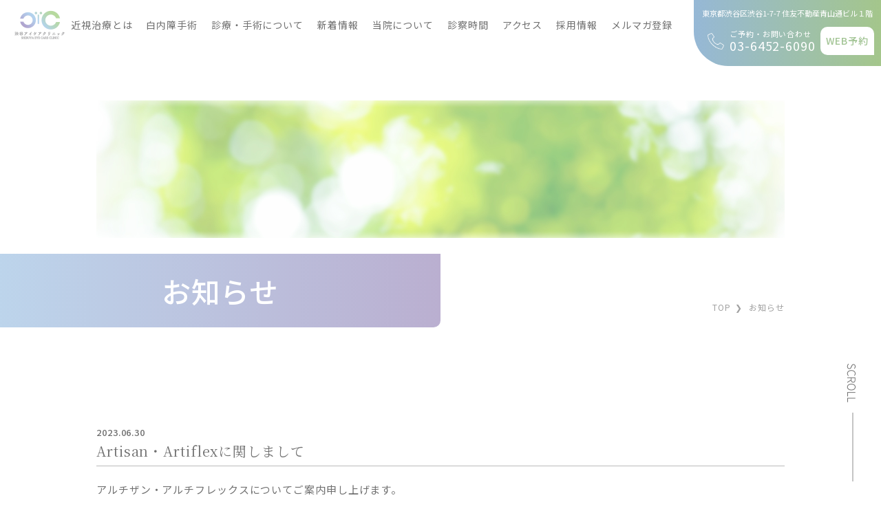

--- FILE ---
content_type: text/html; charset=UTF-8
request_url: https://eye-care-clinic.jp/shibuya/news/artisan%E3%83%BBartiflex%E3%81%AB%E9%96%A2%E3%81%97%E3%81%BE%E3%81%97%E3%81%A6
body_size: 9023
content:
<!DOCTYPE html>

<html lang="ja">
<head prefix="og: http://ogp.me/ns# fb: http://ogp.me/ns/fb# website: http://ogp.me/ns/website#">
<meta charset="UTF-8">
<meta name="viewport" content="width=device-width">
<meta http-equiv="X-UA-Compatible" content="IE=edge">
<meta name="description" content="">
<meta name="keywords" content="">
<meta name="robots" content="index,follow">

    <!-- Google Tag Manager -->
    <script>(function(w,d,s,l,i){w[l]=w[l]||[];w[l].push({'gtm.start':
      new Date().getTime(),event:'gtm.js'});var f=d.getElementsByTagName(s)[0],
      j=d.createElement(s),dl=l!='dataLayer'?'&l='+l:'';j.async=true;j.src=
      'https://www.googletagmanager.com/gtm.js?id='+i+dl;f.parentNode.insertBefore(j,f);
    })(window,document,'script','dataLayer','GTM-KPGNFZX');</script>
    <!-- End Google Tag Manager -->

<title>Artisan・Artiflexに関しまして - 渋谷アイケアクリニック</title>

<link rel="icon" href="https://eye-care-clinic.jp/shibuya/cms/wp-content/themes/eyecare/favi.png">
<link rel="stylesheet" href="https://eye-care-clinic.jp/shibuya/cms/wp-content/themes/eyecare/css/common.css?1769430535">
<link rel="stylesheet" href="https://eye-care-clinic.jp/shibuya/cms/wp-content/themes/eyecare/css/cataract.css">
<link rel="stylesheet" href="https://eye-care-clinic.jp/shibuya/cms/wp-content/themes/eyecare/css/sp.css">
<link rel="stylesheet" href="https://eye-care-clinic.jp/shibuya/cms/wp-content/themes/eyecare/css/slick.css">
<link rel="stylesheet" href="https://eye-care-clinic.jp/shibuya/cms/wp-content/themes/eyecare/css/slick-theme.css">
<link rel="stylesheet" href="https://eye-care-clinic.jp/shibuya/cms/wp-content/themes/eyecare/css/animation.css">
<link rel="stylesheet" href="https://use.fontawesome.com/releases/v5.10.1/css/all.css">

<script src="https://ajax.googleapis.com/ajax/libs/jquery/1.11.3/jquery.min.js"></script>
<script src="https://ajax.googleapis.com/ajax/libs/jqueryui/1.12.1/jquery-ui.min.js"></script>
<script src="https://eye-care-clinic.jp/shibuya/cms/wp-content/themes/eyecare/js/jquery.inview.min.js"></script>
<script src="https://eye-care-clinic.jp/shibuya/cms/wp-content/themes/eyecare/js/animation.js"></script>
<script src="https://eye-care-clinic.jp/shibuya/cms/wp-content/themes/eyecare/js/slick.min.js"></script>
<script src="https://eye-care-clinic.jp/shibuya/cms/wp-content/themes/eyecare/js/library.js"></script>
<meta property="og:image" content=" https://eye-care-clinic.jp/shibuya/cms/wp-content/themes/eyecare/img/OGP.jpg" />
<meta name='robots' content='index, follow, max-image-preview:large, max-snippet:-1, max-video-preview:-1' />

	<!-- This site is optimized with the Yoast SEO plugin v20.4 - https://yoast.com/wordpress/plugins/seo/ -->
	<link rel="canonical" href="https://eye-care-clinic.jp/shibuya/news/artisan・artiflexに関しまして" />
	<meta property="og:locale" content="ja_JP" />
	<meta property="og:type" content="article" />
	<meta property="og:title" content="Artisan・Artiflexに関しまして - 渋谷アイケアクリニック" />
	<meta property="og:description" content="アルチザン・アルチフレックスについてご案内申し上げます。 フェイキックIOLである有水晶体眼内レンズの中のアルチザン・アルチフレックスでの手術経験のある方より、白内障手術が可能かに関するお問い合わせを多く頂戴しております [&hellip;]" />
	<meta property="og:url" content="https://eye-care-clinic.jp/shibuya/news/artisan・artiflexに関しまして" />
	<meta property="og:site_name" content="渋谷アイケアクリニック" />
	<meta property="article:published_time" content="2023-06-30T08:53:56+00:00" />
	<meta property="article:modified_time" content="2023-07-12T07:48:50+00:00" />
	<meta property="og:image" content="https://eye-care-clinic.jp/shibuya/cms/wp-content/uploads/2023/04/OGP.jpg" />
	<meta property="og:image:width" content="1200" />
	<meta property="og:image:height" content="630" />
	<meta property="og:image:type" content="image/jpeg" />
	<meta name="author" content="wpmaster" />
	<meta name="twitter:card" content="summary_large_image" />
	<meta name="twitter:label1" content="執筆者" />
	<meta name="twitter:data1" content="wpmaster" />
	<script type="application/ld+json" class="yoast-schema-graph">{"@context":"https://schema.org","@graph":[{"@type":"Article","@id":"https://eye-care-clinic.jp/shibuya/news/artisan%e3%83%bbartiflex%e3%81%ab%e9%96%a2%e3%81%97%e3%81%be%e3%81%97%e3%81%a6#article","isPartOf":{"@id":"https://eye-care-clinic.jp/shibuya/news/artisan%e3%83%bbartiflex%e3%81%ab%e9%96%a2%e3%81%97%e3%81%be%e3%81%97%e3%81%a6"},"author":{"name":"wpmaster","@id":"https://eye-care-clinic.jp/shibuya/#/schema/person/745eaab609a5e3b3c7e4f62909438c4d"},"headline":"Artisan・Artiflexに関しまして","datePublished":"2023-06-30T08:53:56+00:00","dateModified":"2023-07-12T07:48:50+00:00","mainEntityOfPage":{"@id":"https://eye-care-clinic.jp/shibuya/news/artisan%e3%83%bbartiflex%e3%81%ab%e9%96%a2%e3%81%97%e3%81%be%e3%81%97%e3%81%a6"},"wordCount":3,"commentCount":0,"publisher":{"@id":"https://eye-care-clinic.jp/shibuya/#organization"},"articleSection":["お知らせ"],"inLanguage":"ja","potentialAction":[{"@type":"CommentAction","name":"Comment","target":["https://eye-care-clinic.jp/shibuya/news/artisan%e3%83%bbartiflex%e3%81%ab%e9%96%a2%e3%81%97%e3%81%be%e3%81%97%e3%81%a6#respond"]}]},{"@type":"WebPage","@id":"https://eye-care-clinic.jp/shibuya/news/artisan%e3%83%bbartiflex%e3%81%ab%e9%96%a2%e3%81%97%e3%81%be%e3%81%97%e3%81%a6","url":"https://eye-care-clinic.jp/shibuya/news/artisan%e3%83%bbartiflex%e3%81%ab%e9%96%a2%e3%81%97%e3%81%be%e3%81%97%e3%81%a6","name":"Artisan・Artiflexに関しまして - 渋谷アイケアクリニック","isPartOf":{"@id":"https://eye-care-clinic.jp/shibuya/#website"},"datePublished":"2023-06-30T08:53:56+00:00","dateModified":"2023-07-12T07:48:50+00:00","breadcrumb":{"@id":"https://eye-care-clinic.jp/shibuya/news/artisan%e3%83%bbartiflex%e3%81%ab%e9%96%a2%e3%81%97%e3%81%be%e3%81%97%e3%81%a6#breadcrumb"},"inLanguage":"ja","potentialAction":[{"@type":"ReadAction","target":["https://eye-care-clinic.jp/shibuya/news/artisan%e3%83%bbartiflex%e3%81%ab%e9%96%a2%e3%81%97%e3%81%be%e3%81%97%e3%81%a6"]}]},{"@type":"BreadcrumbList","@id":"https://eye-care-clinic.jp/shibuya/news/artisan%e3%83%bbartiflex%e3%81%ab%e9%96%a2%e3%81%97%e3%81%be%e3%81%97%e3%81%a6#breadcrumb","itemListElement":[{"@type":"ListItem","position":1,"name":"ホーム","item":"https://eye-care-clinic.jp/shibuya/"},{"@type":"ListItem","position":2,"name":"Artisan・Artiflexに関しまして"}]},{"@type":"WebSite","@id":"https://eye-care-clinic.jp/shibuya/#website","url":"https://eye-care-clinic.jp/shibuya/","name":"渋谷アイケアクリニック","description":"渋谷アイケアクリニックでは、大学病院並みの最新医療機器と医療技術を兼ね備え、地域密着の迅速なケアをご提供します。眼に関して気になることがおありの方は、何でもお気軽にご相談ください。","publisher":{"@id":"https://eye-care-clinic.jp/shibuya/#organization"},"potentialAction":[{"@type":"SearchAction","target":{"@type":"EntryPoint","urlTemplate":"https://eye-care-clinic.jp/shibuya/?s={search_term_string}"},"query-input":"required name=search_term_string"}],"inLanguage":"ja"},{"@type":"Organization","@id":"https://eye-care-clinic.jp/shibuya/#organization","name":"渋谷アイケアクリニック","url":"https://eye-care-clinic.jp/shibuya/","logo":{"@type":"ImageObject","inLanguage":"ja","@id":"https://eye-care-clinic.jp/shibuya/#/schema/logo/image/","url":"https://eye-care-clinic.jp/shibuya/cms/wp-content/uploads/2023/04/OGP.jpg","contentUrl":"https://eye-care-clinic.jp/shibuya/cms/wp-content/uploads/2023/04/OGP.jpg","width":1200,"height":630,"caption":"渋谷アイケアクリニック"},"image":{"@id":"https://eye-care-clinic.jp/shibuya/#/schema/logo/image/"}},{"@type":"Person","@id":"https://eye-care-clinic.jp/shibuya/#/schema/person/745eaab609a5e3b3c7e4f62909438c4d","name":"wpmaster","image":{"@type":"ImageObject","inLanguage":"ja","@id":"https://eye-care-clinic.jp/shibuya/#/schema/person/image/","url":"https://secure.gravatar.com/avatar/26b3c6c2991ab88bbcb22c1332afcc6c?s=96&d=mm&r=g","contentUrl":"https://secure.gravatar.com/avatar/26b3c6c2991ab88bbcb22c1332afcc6c?s=96&d=mm&r=g","caption":"wpmaster"},"sameAs":["https://eye-care-clinic.jp/shibuya/cms"],"url":"https://eye-care-clinic.jp/shibuya/author/wpmaster"}]}</script>
	<!-- / Yoast SEO plugin. -->


<link rel="alternate" type="application/rss+xml" title="渋谷アイケアクリニック &raquo; Artisan・Artiflexに関しまして のコメントのフィード" href="https://eye-care-clinic.jp/shibuya/news/artisan%e3%83%bbartiflex%e3%81%ab%e9%96%a2%e3%81%97%e3%81%be%e3%81%97%e3%81%a6/feed" />
<script type="text/javascript">
window._wpemojiSettings = {"baseUrl":"https:\/\/s.w.org\/images\/core\/emoji\/14.0.0\/72x72\/","ext":".png","svgUrl":"https:\/\/s.w.org\/images\/core\/emoji\/14.0.0\/svg\/","svgExt":".svg","source":{"concatemoji":"https:\/\/eye-care-clinic.jp\/shibuya\/cms\/wp-includes\/js\/wp-emoji-release.min.js?ver=6.2.2"}};
/*! This file is auto-generated */
!function(e,a,t){var n,r,o,i=a.createElement("canvas"),p=i.getContext&&i.getContext("2d");function s(e,t){p.clearRect(0,0,i.width,i.height),p.fillText(e,0,0);e=i.toDataURL();return p.clearRect(0,0,i.width,i.height),p.fillText(t,0,0),e===i.toDataURL()}function c(e){var t=a.createElement("script");t.src=e,t.defer=t.type="text/javascript",a.getElementsByTagName("head")[0].appendChild(t)}for(o=Array("flag","emoji"),t.supports={everything:!0,everythingExceptFlag:!0},r=0;r<o.length;r++)t.supports[o[r]]=function(e){if(p&&p.fillText)switch(p.textBaseline="top",p.font="600 32px Arial",e){case"flag":return s("\ud83c\udff3\ufe0f\u200d\u26a7\ufe0f","\ud83c\udff3\ufe0f\u200b\u26a7\ufe0f")?!1:!s("\ud83c\uddfa\ud83c\uddf3","\ud83c\uddfa\u200b\ud83c\uddf3")&&!s("\ud83c\udff4\udb40\udc67\udb40\udc62\udb40\udc65\udb40\udc6e\udb40\udc67\udb40\udc7f","\ud83c\udff4\u200b\udb40\udc67\u200b\udb40\udc62\u200b\udb40\udc65\u200b\udb40\udc6e\u200b\udb40\udc67\u200b\udb40\udc7f");case"emoji":return!s("\ud83e\udef1\ud83c\udffb\u200d\ud83e\udef2\ud83c\udfff","\ud83e\udef1\ud83c\udffb\u200b\ud83e\udef2\ud83c\udfff")}return!1}(o[r]),t.supports.everything=t.supports.everything&&t.supports[o[r]],"flag"!==o[r]&&(t.supports.everythingExceptFlag=t.supports.everythingExceptFlag&&t.supports[o[r]]);t.supports.everythingExceptFlag=t.supports.everythingExceptFlag&&!t.supports.flag,t.DOMReady=!1,t.readyCallback=function(){t.DOMReady=!0},t.supports.everything||(n=function(){t.readyCallback()},a.addEventListener?(a.addEventListener("DOMContentLoaded",n,!1),e.addEventListener("load",n,!1)):(e.attachEvent("onload",n),a.attachEvent("onreadystatechange",function(){"complete"===a.readyState&&t.readyCallback()})),(e=t.source||{}).concatemoji?c(e.concatemoji):e.wpemoji&&e.twemoji&&(c(e.twemoji),c(e.wpemoji)))}(window,document,window._wpemojiSettings);
</script>
<style type="text/css">
img.wp-smiley,
img.emoji {
	display: inline !important;
	border: none !important;
	box-shadow: none !important;
	height: 1em !important;
	width: 1em !important;
	margin: 0 0.07em !important;
	vertical-align: -0.1em !important;
	background: none !important;
	padding: 0 !important;
}
</style>
	<link rel='stylesheet' id='wp-block-library-css' href='https://eye-care-clinic.jp/shibuya/cms/wp-includes/css/dist/block-library/style.min.css?ver=6.2.2' type='text/css' media='all' />
<link rel='stylesheet' id='classic-theme-styles-css' href='https://eye-care-clinic.jp/shibuya/cms/wp-includes/css/classic-themes.min.css?ver=6.2.2' type='text/css' media='all' />
<style id='global-styles-inline-css' type='text/css'>
body{--wp--preset--color--black: #000000;--wp--preset--color--cyan-bluish-gray: #abb8c3;--wp--preset--color--white: #ffffff;--wp--preset--color--pale-pink: #f78da7;--wp--preset--color--vivid-red: #cf2e2e;--wp--preset--color--luminous-vivid-orange: #ff6900;--wp--preset--color--luminous-vivid-amber: #fcb900;--wp--preset--color--light-green-cyan: #7bdcb5;--wp--preset--color--vivid-green-cyan: #00d084;--wp--preset--color--pale-cyan-blue: #8ed1fc;--wp--preset--color--vivid-cyan-blue: #0693e3;--wp--preset--color--vivid-purple: #9b51e0;--wp--preset--gradient--vivid-cyan-blue-to-vivid-purple: linear-gradient(135deg,rgba(6,147,227,1) 0%,rgb(155,81,224) 100%);--wp--preset--gradient--light-green-cyan-to-vivid-green-cyan: linear-gradient(135deg,rgb(122,220,180) 0%,rgb(0,208,130) 100%);--wp--preset--gradient--luminous-vivid-amber-to-luminous-vivid-orange: linear-gradient(135deg,rgba(252,185,0,1) 0%,rgba(255,105,0,1) 100%);--wp--preset--gradient--luminous-vivid-orange-to-vivid-red: linear-gradient(135deg,rgba(255,105,0,1) 0%,rgb(207,46,46) 100%);--wp--preset--gradient--very-light-gray-to-cyan-bluish-gray: linear-gradient(135deg,rgb(238,238,238) 0%,rgb(169,184,195) 100%);--wp--preset--gradient--cool-to-warm-spectrum: linear-gradient(135deg,rgb(74,234,220) 0%,rgb(151,120,209) 20%,rgb(207,42,186) 40%,rgb(238,44,130) 60%,rgb(251,105,98) 80%,rgb(254,248,76) 100%);--wp--preset--gradient--blush-light-purple: linear-gradient(135deg,rgb(255,206,236) 0%,rgb(152,150,240) 100%);--wp--preset--gradient--blush-bordeaux: linear-gradient(135deg,rgb(254,205,165) 0%,rgb(254,45,45) 50%,rgb(107,0,62) 100%);--wp--preset--gradient--luminous-dusk: linear-gradient(135deg,rgb(255,203,112) 0%,rgb(199,81,192) 50%,rgb(65,88,208) 100%);--wp--preset--gradient--pale-ocean: linear-gradient(135deg,rgb(255,245,203) 0%,rgb(182,227,212) 50%,rgb(51,167,181) 100%);--wp--preset--gradient--electric-grass: linear-gradient(135deg,rgb(202,248,128) 0%,rgb(113,206,126) 100%);--wp--preset--gradient--midnight: linear-gradient(135deg,rgb(2,3,129) 0%,rgb(40,116,252) 100%);--wp--preset--duotone--dark-grayscale: url('#wp-duotone-dark-grayscale');--wp--preset--duotone--grayscale: url('#wp-duotone-grayscale');--wp--preset--duotone--purple-yellow: url('#wp-duotone-purple-yellow');--wp--preset--duotone--blue-red: url('#wp-duotone-blue-red');--wp--preset--duotone--midnight: url('#wp-duotone-midnight');--wp--preset--duotone--magenta-yellow: url('#wp-duotone-magenta-yellow');--wp--preset--duotone--purple-green: url('#wp-duotone-purple-green');--wp--preset--duotone--blue-orange: url('#wp-duotone-blue-orange');--wp--preset--font-size--small: 13px;--wp--preset--font-size--medium: 20px;--wp--preset--font-size--large: 36px;--wp--preset--font-size--x-large: 42px;--wp--preset--spacing--20: 0.44rem;--wp--preset--spacing--30: 0.67rem;--wp--preset--spacing--40: 1rem;--wp--preset--spacing--50: 1.5rem;--wp--preset--spacing--60: 2.25rem;--wp--preset--spacing--70: 3.38rem;--wp--preset--spacing--80: 5.06rem;--wp--preset--shadow--natural: 6px 6px 9px rgba(0, 0, 0, 0.2);--wp--preset--shadow--deep: 12px 12px 50px rgba(0, 0, 0, 0.4);--wp--preset--shadow--sharp: 6px 6px 0px rgba(0, 0, 0, 0.2);--wp--preset--shadow--outlined: 6px 6px 0px -3px rgba(255, 255, 255, 1), 6px 6px rgba(0, 0, 0, 1);--wp--preset--shadow--crisp: 6px 6px 0px rgba(0, 0, 0, 1);}:where(.is-layout-flex){gap: 0.5em;}body .is-layout-flow > .alignleft{float: left;margin-inline-start: 0;margin-inline-end: 2em;}body .is-layout-flow > .alignright{float: right;margin-inline-start: 2em;margin-inline-end: 0;}body .is-layout-flow > .aligncenter{margin-left: auto !important;margin-right: auto !important;}body .is-layout-constrained > .alignleft{float: left;margin-inline-start: 0;margin-inline-end: 2em;}body .is-layout-constrained > .alignright{float: right;margin-inline-start: 2em;margin-inline-end: 0;}body .is-layout-constrained > .aligncenter{margin-left: auto !important;margin-right: auto !important;}body .is-layout-constrained > :where(:not(.alignleft):not(.alignright):not(.alignfull)){max-width: var(--wp--style--global--content-size);margin-left: auto !important;margin-right: auto !important;}body .is-layout-constrained > .alignwide{max-width: var(--wp--style--global--wide-size);}body .is-layout-flex{display: flex;}body .is-layout-flex{flex-wrap: wrap;align-items: center;}body .is-layout-flex > *{margin: 0;}:where(.wp-block-columns.is-layout-flex){gap: 2em;}.has-black-color{color: var(--wp--preset--color--black) !important;}.has-cyan-bluish-gray-color{color: var(--wp--preset--color--cyan-bluish-gray) !important;}.has-white-color{color: var(--wp--preset--color--white) !important;}.has-pale-pink-color{color: var(--wp--preset--color--pale-pink) !important;}.has-vivid-red-color{color: var(--wp--preset--color--vivid-red) !important;}.has-luminous-vivid-orange-color{color: var(--wp--preset--color--luminous-vivid-orange) !important;}.has-luminous-vivid-amber-color{color: var(--wp--preset--color--luminous-vivid-amber) !important;}.has-light-green-cyan-color{color: var(--wp--preset--color--light-green-cyan) !important;}.has-vivid-green-cyan-color{color: var(--wp--preset--color--vivid-green-cyan) !important;}.has-pale-cyan-blue-color{color: var(--wp--preset--color--pale-cyan-blue) !important;}.has-vivid-cyan-blue-color{color: var(--wp--preset--color--vivid-cyan-blue) !important;}.has-vivid-purple-color{color: var(--wp--preset--color--vivid-purple) !important;}.has-black-background-color{background-color: var(--wp--preset--color--black) !important;}.has-cyan-bluish-gray-background-color{background-color: var(--wp--preset--color--cyan-bluish-gray) !important;}.has-white-background-color{background-color: var(--wp--preset--color--white) !important;}.has-pale-pink-background-color{background-color: var(--wp--preset--color--pale-pink) !important;}.has-vivid-red-background-color{background-color: var(--wp--preset--color--vivid-red) !important;}.has-luminous-vivid-orange-background-color{background-color: var(--wp--preset--color--luminous-vivid-orange) !important;}.has-luminous-vivid-amber-background-color{background-color: var(--wp--preset--color--luminous-vivid-amber) !important;}.has-light-green-cyan-background-color{background-color: var(--wp--preset--color--light-green-cyan) !important;}.has-vivid-green-cyan-background-color{background-color: var(--wp--preset--color--vivid-green-cyan) !important;}.has-pale-cyan-blue-background-color{background-color: var(--wp--preset--color--pale-cyan-blue) !important;}.has-vivid-cyan-blue-background-color{background-color: var(--wp--preset--color--vivid-cyan-blue) !important;}.has-vivid-purple-background-color{background-color: var(--wp--preset--color--vivid-purple) !important;}.has-black-border-color{border-color: var(--wp--preset--color--black) !important;}.has-cyan-bluish-gray-border-color{border-color: var(--wp--preset--color--cyan-bluish-gray) !important;}.has-white-border-color{border-color: var(--wp--preset--color--white) !important;}.has-pale-pink-border-color{border-color: var(--wp--preset--color--pale-pink) !important;}.has-vivid-red-border-color{border-color: var(--wp--preset--color--vivid-red) !important;}.has-luminous-vivid-orange-border-color{border-color: var(--wp--preset--color--luminous-vivid-orange) !important;}.has-luminous-vivid-amber-border-color{border-color: var(--wp--preset--color--luminous-vivid-amber) !important;}.has-light-green-cyan-border-color{border-color: var(--wp--preset--color--light-green-cyan) !important;}.has-vivid-green-cyan-border-color{border-color: var(--wp--preset--color--vivid-green-cyan) !important;}.has-pale-cyan-blue-border-color{border-color: var(--wp--preset--color--pale-cyan-blue) !important;}.has-vivid-cyan-blue-border-color{border-color: var(--wp--preset--color--vivid-cyan-blue) !important;}.has-vivid-purple-border-color{border-color: var(--wp--preset--color--vivid-purple) !important;}.has-vivid-cyan-blue-to-vivid-purple-gradient-background{background: var(--wp--preset--gradient--vivid-cyan-blue-to-vivid-purple) !important;}.has-light-green-cyan-to-vivid-green-cyan-gradient-background{background: var(--wp--preset--gradient--light-green-cyan-to-vivid-green-cyan) !important;}.has-luminous-vivid-amber-to-luminous-vivid-orange-gradient-background{background: var(--wp--preset--gradient--luminous-vivid-amber-to-luminous-vivid-orange) !important;}.has-luminous-vivid-orange-to-vivid-red-gradient-background{background: var(--wp--preset--gradient--luminous-vivid-orange-to-vivid-red) !important;}.has-very-light-gray-to-cyan-bluish-gray-gradient-background{background: var(--wp--preset--gradient--very-light-gray-to-cyan-bluish-gray) !important;}.has-cool-to-warm-spectrum-gradient-background{background: var(--wp--preset--gradient--cool-to-warm-spectrum) !important;}.has-blush-light-purple-gradient-background{background: var(--wp--preset--gradient--blush-light-purple) !important;}.has-blush-bordeaux-gradient-background{background: var(--wp--preset--gradient--blush-bordeaux) !important;}.has-luminous-dusk-gradient-background{background: var(--wp--preset--gradient--luminous-dusk) !important;}.has-pale-ocean-gradient-background{background: var(--wp--preset--gradient--pale-ocean) !important;}.has-electric-grass-gradient-background{background: var(--wp--preset--gradient--electric-grass) !important;}.has-midnight-gradient-background{background: var(--wp--preset--gradient--midnight) !important;}.has-small-font-size{font-size: var(--wp--preset--font-size--small) !important;}.has-medium-font-size{font-size: var(--wp--preset--font-size--medium) !important;}.has-large-font-size{font-size: var(--wp--preset--font-size--large) !important;}.has-x-large-font-size{font-size: var(--wp--preset--font-size--x-large) !important;}
.wp-block-navigation a:where(:not(.wp-element-button)){color: inherit;}
:where(.wp-block-columns.is-layout-flex){gap: 2em;}
.wp-block-pullquote{font-size: 1.5em;line-height: 1.6;}
</style>
<link rel="https://api.w.org/" href="https://eye-care-clinic.jp/shibuya/wp-json/" /><link rel="alternate" type="application/json" href="https://eye-care-clinic.jp/shibuya/wp-json/wp/v2/posts/465" /><link rel="EditURI" type="application/rsd+xml" title="RSD" href="https://eye-care-clinic.jp/shibuya/cms/xmlrpc.php?rsd" />
<link rel="wlwmanifest" type="application/wlwmanifest+xml" href="https://eye-care-clinic.jp/shibuya/cms/wp-includes/wlwmanifest.xml" />
<meta name="generator" content="WordPress 6.2.2" />
<link rel='shortlink' href='https://eye-care-clinic.jp/shibuya/?p=465' />
<link rel="alternate" type="application/json+oembed" href="https://eye-care-clinic.jp/shibuya/wp-json/oembed/1.0/embed?url=https%3A%2F%2Feye-care-clinic.jp%2Fshibuya%2Fnews%2Fartisan%25e3%2583%25bbartiflex%25e3%2581%25ab%25e9%2596%25a2%25e3%2581%2597%25e3%2581%25be%25e3%2581%2597%25e3%2581%25a6" />
<link rel="alternate" type="text/xml+oembed" href="https://eye-care-clinic.jp/shibuya/wp-json/oembed/1.0/embed?url=https%3A%2F%2Feye-care-clinic.jp%2Fshibuya%2Fnews%2Fartisan%25e3%2583%25bbartiflex%25e3%2581%25ab%25e9%2596%25a2%25e3%2581%2597%25e3%2581%25be%25e3%2581%2597%25e3%2581%25a6&#038;format=xml" />
<meta name="cdp-version" content="1.4.9" />
<!-- Global site tag (gtag.js) - Google Analytics -->
<script async src="https://www.googletagmanager.com/gtag/js?id=G-1GWBF7ZZ3V"></script>
<script>
  window.dataLayer = window.dataLayer || [];
  function gtag(){dataLayer.push(arguments);}
  gtag('js', new Date());

  gtag('config', 'G-1GWBF7ZZ3V');
</script>

</head>

<body data-rsssl=1 id="TOP" class="page--sec page--news">

<div class="wrap">

<header class="sp">
  <div class="head flex alw icenter">
    <a href="https://eye-care-clinic.jp/shibuya" class="logo">
      <img src="https://eye-care-clinic.jp/shibuya/cms/wp-content/themes/eyecare/img/myopia-logo.png" alt="渋谷アイケアクリニック" class="contain">
    </a>
    <a href="javascript:;" class="trigger">
      <img src="https://eye-care-clinic.jp/shibuya/cms/wp-content/themes/eyecare/img/sp-menu-on.png" class="contain">
    </a>
  </div>
  <div class="info flex half50 alw icenter">
    <a href="tel:03-6452-6090" class="tel">ご予約・お問い合わせ</a>
    <a href="https://medical.apokul.jp/web/343/reservations/add" target="_blank" class="line">WEB予約</a>
  </div>
</header>
<div class="sp-nav">
  <a href="javascript:;" class="trigger">
    <img src="https://eye-care-clinic.jp/shibuya/cms/wp-content/themes/eyecare/img/sp-menu-off.png" class="contain">
  </a>
  <nav class="sp">
    <ul class="menu">
      <li><a href="https://eye-care-clinic.jp/shibuya/myopia">近視治療とは</a></li>
      <li><a href="https://eye-care-clinic.jp/shibuya/cataract">白内障手術</a></li>
      <li><span class="name submenuToggleButton">診療・手術について</span>
        <div class="submenu">
          <ul>
            <li><a href="https://eye-care-clinic.jp/shibuya/treatment">診療・手術についてTOP</a></li>
          </ul>
          <p class="title">当院で行っている診療・手術について</p>
          <ul>
            <li><a href="https://eye-care-clinic.jp/shibuya/treatment-icl-ipcl">ICL IPCL</a></li>
            <li><a href="https://eye-care-clinic.jp/shibuya/treatment-lasik">レーシック</a></li>
            <li><a href="https://eye-care-clinic.jp/shibuya/treatment-floater">飛蚊症レーザー</a></li>
            <li><a href="https://eye-care-clinic.jp/shibuya/treatment-orthokeratology">近視抑制治療</a></li>
            <li><a href="https://eye-care-clinic.jp/shibuya/treatment-keratoconus">円錐角膜治療</a></li>
            <li><a href="https://eye-care-clinic.jp/shibuya/treatment-conjunctiva">結膜色素レーザー</a></li>
            <li><a href="https://eye-care-clinic.jp/shibuya/treatment-dock">眼ドック</a></li>
            <li><a href="https://eye-care-clinic.jp/shibuya/treatment-contact-lenses">コンタクトレンズ</a></li>
            <li><a href="https://eye-care-clinic.jp/shibuya/treatment-child">子供の近視治療</a></li>
            <li><a href="https://eye-care-clinic.jp/shibuya/treatment-cataract">白内障手術</a></li>
            <li><a href="https://eye-care-clinic.jp/shibuya/treatment-multifocal">多焦点眼内レンズ</a></li>
            <li><a href="https://eye-care-clinic.jp/shibuya/treatment-glaucoma">低侵襲緑内障手術</a></li>
            <li><a href="https://eye-care-clinic.jp/shibuya/treatment-vitreous">低侵襲網膜硝子体手術</a></li>
            <li><a href="https://eye-care-clinic.jp/shibuya/treatment-macular-degeneration">黄斑変性治療</a></li>
            <li><a href="https://eye-care-clinic.jp/shibuya/treatment-redlight">レッドライト治療</a></li>
          </ul>
        </div>
      </li>
      <li><a href="https://eye-care-clinic.jp/shibuya/news">新着情報</a></li>
      <li><a href="https://eye-care-clinic.jp/shibuya/about">当院について</a></li>
      <li><a href="https://eye-care-clinic.jp/shibuya/time">診察時間</a></li>
      <li><a href="https://eye-care-clinic.jp/shibuya/access">アクセス</a></li>
      <li><a href="https://eye-care-clinic.jp/shibuya/recruit">採用情報</a></li>
      <li><a href="https://eye-care-clinic.jp/mail-register" target="_blank" rel="noopener noreferrer">メルマガ登録</a></li>
    </ul>
  </nav>
</div>

<header class="pc">
  <div class="bar flex icenter jstart">
    <a href="https://eye-care-clinic.jp/shibuya" class="logo">
      <img src="https://eye-care-clinic.jp/shibuya/cms/wp-content/themes/eyecare/img/myopia-logo.png" alt="渋谷アイケアクリニック" class="contain">
    </a>
    <nav>
      <ul class="flex jstart">
        <li><a href="https://eye-care-clinic.jp/shibuya/myopia">近視治療とは</a></li>
        <li><a href="https://eye-care-clinic.jp/shibuya/cataract">白内障手術</a></li>
        <li class="open-submenu-btn"><span class="name">診療・手術について</span>
          <div class="submenu">
            <ul>
              <li><a href="https://eye-care-clinic.jp/shibuya/treatment">診療・手術についてTOP</a></li>
            </ul>
            <p class="title">当院で行っている診療・手術について</p>
            <ul>
              <li><a href="https://eye-care-clinic.jp/shibuya/treatment-icl-ipcl">ICL IPCL</a></li>
              <li><a href="https://eye-care-clinic.jp/shibuya/treatment-lasik">レーシック</a></li>
              <li><a href="https://eye-care-clinic.jp/shibuya/treatment-floater">飛蚊症レーザー</a></li>
              <li><a href="https://eye-care-clinic.jp/shibuya/treatment-orthokeratology">近視抑制治療</a></li>
              <li><a href="https://eye-care-clinic.jp/shibuya/treatment-keratoconus">円錐角膜治療</a></li>
              <li><a href="https://eye-care-clinic.jp/shibuya/treatment-conjunctiva">結膜色素レーザー</a></li>
              <li><a href="https://eye-care-clinic.jp/shibuya/treatment-dock">眼ドック</a></li>
              <li><a href="https://eye-care-clinic.jp/shibuya/treatment-contact-lenses">コンタクトレンズ</a></li>
              <li><a href="https://eye-care-clinic.jp/shibuya/treatment-child">子供の近視治療</a></li>
              <li><a href="https://eye-care-clinic.jp/shibuya/treatment-cataract">白内障手術</a></li>
              <li><a href="https://eye-care-clinic.jp/shibuya/treatment-multifocal">多焦点眼内レンズ</a></li>
              <li><a href="https://eye-care-clinic.jp/shibuya/treatment-glaucoma">低侵襲緑内障手術</a></li>
              <li><a href="https://eye-care-clinic.jp/shibuya/treatment-vitreous">低侵襲網膜硝子体手術</a></li>
              <li><a href="https://eye-care-clinic.jp/shibuya/treatment-macular-degeneration">黄斑変性治療</a></li>
              <li><a href="https://eye-care-clinic.jp/shibuya/treatment-redlight">レッドライト治療</a></li>
            </ul>
          </div>
        </li>
        <li><a href="https://eye-care-clinic.jp/shibuya/news">新着情報</a></li>
        <li><a href="https://eye-care-clinic.jp/shibuya/about">当院について</a></li>
        <li><a href="https://eye-care-clinic.jp/shibuya/time">診察時間</a></li>
        <li><a href="https://eye-care-clinic.jp/shibuya/access">アクセス</a></li>
        <li><a href="https://eye-care-clinic.jp/shibuya/recruit">採用情報</a></li>
        <li><a href="https://eye-care-clinic.jp/mail-register" target="_blank" rel="noopener noreferrer">メルマガ登録</a></li>
      </ul>
    </nav>
  </div>
  <div class="info">
    <p>東京都渋谷区渋谷1-7-7 住友不動産青山通ビル１階</p>
    <div class="flex icenter">
      <div class="tel">
        <p class="text">ご予約・お問い合わせ</p>
        <p class="num">03-6452-6090</p>
      </div>
            <div class="line">
        <a href="https://medical.apokul.jp/web/343/reservations/add" target="_blank">
          <p>WEB予約</p>
        </a>
      </div>
    </div>
  </div>
</header>

<div class="scroll-ojt"><img src="https://eye-care-clinic.jp/shibuya/cms/wp-content/themes/eyecare/img/ojt-scroll.png" alt="SCROLL" class="contain"></div>

<section class="sec-head">
  <div class="image"></div>
  <div class="bg"><h1>お知らせ</h1></div>
</section>

<div class="pankz">
  <div class="inner">
    <ul>
      <li><a href="https://eye-care-clinic.jp/shibuya">TOP</a></li>
      <li>お知らせ</li>
    </ul>
  </div>
</div>

<main>

<section class="news-single">
  <div class="inner">
    <p class="date">2023.06.30</p>
    <h2 class="title">Artisan・Artiflexに関しまして</h2>
    <div>
<p>アルチザン・アルチフレックスについてご案内申し上げます。</p>



<p>フェイキックIOLである有水晶体眼内レンズの中のアルチザン・アルチフレックスでの手術経験のある方より、白内障手術が可能かに関するお問い合わせを多く頂戴しております。</p>



<p>当法人では、松本理事長、佐藤院長がアルチザン・アルチフレックス共に認定医を取得されており、白内障手術が必要となった患者様のアルチザン・アルチフレックスの抜去も対応可能でございます。</p>



<p>その為、他院にて白内障手術が難しいと判断されてしまった患者様におかれましても、一度当院までお問い合わせいただきたく存じます。</p>



<p>しっかりと検査・診察をさせて頂き、最適なご案内をさせて頂きます。<br>白内障手術と併用での抜去手術の他、レンズの抜去のみもご対応しております。</p>



<p>費用に関するお問い合わせやご予約は、お近くのアイケアクリニックグループまでお願いいたします。</p>
</div>
    <a href="https://eye-care-clinic.jp/shibuya/news" class="btn">お知らせ一覧</a>
  </div>

</main>

<footer>
  <div class="inner">
    <div class="flex">
      <div class="text">
        <a href="https://eye-care-clinic.jp/shibuya" class="logo"><img src="https://eye-care-clinic.jp/shibuya/cms/wp-content/themes/eyecare/img/myopia-logo-w.png" alt="渋谷アイケアクリニック" class="contain"></a>
        <p class="add">〒150-0002　<br class="sp">東京都渋谷区渋谷1-7-7　住友不動産青山通ビル1階</p>
        <div class="info flex jstart icenter alw">
          <div class="tel">
            <p class="text">ご予約・お問い合わせ</p>
            <p class="num">03-6452-6090</p>
          </div>
          <div class="line">
            <a href="https://eye-care-clinic.jp/shibuya/access">アクセス</a>
          </div>
        </div>
      </div>
      <div class="table flex">
        <p class="title">診療時間</p>
        <div class="pc-only">
          <table class="schedule">
            <tr>
              <th>診療時間</th>
              <th>月</th>
              <th>火</th>
              <th>水</th>
              <th>木</th>
              <th>金</th>
              <th>土</th>
              <th>日</th>
            </tr>
            <tr>
              <td>AM9:00〜13:00<p class="xsml">（受付終了時間12:30）</p></td>
              <td>●</td>
              <td>●</td>
              <td>×</td>
              <td>●</td>
              <td>●</td>
              <td>●</td>
              <td>×</td>
            </tr>
            <tr>
              <td>PM14:00〜18:00<p class="xsml">（受付終了時間17:30）</p></td>
              <td>●</td>
              <td>●</td>
              <td>×</td>
              <td>●</td>
              <td>●</td>
              <td>×</td>
              <td>×</td>
            </tr>
          </table>
        </div>
        <div class="sp-only">
          <table class="schedule">
            <tr>
              <th>診療時間</th>
              <td>AM9:00〜13:00<p class="xsml">（受付終了時間12:30）</p></td>
              <td>PM14:00〜18:00<p class="xsml">（受付終了時間17:30）</p></td>
            </tr>
            <tr>
              <th>月</th>
              <td>●</td>
              <td>●</td>
            </tr>
            <tr>
              <th>火</th>
              <td>●</td>
              <td>●</td>
            </tr>
            <tr>
              <th>水</th>
              <td>×</td>
              <td>×</td>
            </tr>
            <tr>
              <th>木</th>
              <td>●</td>
              <td>●</td>
            </tr>
            <tr>
              <th>金</th>
              <td>●</td>
              <td>●</td>
            </tr>
            <tr>
              <th>土</th>
              <td>●</td>
              <td>×</td>
            </tr>
            <tr>
              <th>日</th>
              <td>×</td>
              <td>×</td>
            </tr>
          </table>
        </div>
      </div>
    </div>
  </div>
</footer>

<aside class="clinic">
  <div class="inner">
    <div class="text flex jstart icenter">
      <a href="https://eye-care-clinic.jp" target="_blank"><img src="https://eye-care-clinic.jp/shibuya/cms/wp-content/themes/eyecare/img/logo-eyecare.png" alt="アイケアクリニック" width="150" height="42"></a>
      <p>皆さまとの信頼関係を何よりも大切にしています</p>
      <a href="https://eye-care-clinic.jp" target="_blank" class="more">統合サイトはこちら</a>
    </div>
    <div class="flex quarter">
      <a href="https://soka.eye-care-clinic.jp/" target="_blank" class="item">
        <div class="logo"><img src="https://eye-care-clinic.jp/shibuya/cms/wp-content/themes/eyecare/img/logo-soka2.png" alt="アイケアクリニック" width="225" height="32"></div>
        <dl>
          <dt>アイケアクリニック</dt>
          <dd>〒340-0034 埼玉県草加市氷川町829</dd>
          <dd class="tel">TEL：048-929-6006</dd>
        </dl>
      </a>
      <a href="https://eye-care-clinic.jp/tokyo/" target="_blank" class="item">
        <div class="logo"><img src="https://eye-care-clinic.jp/shibuya/cms/wp-content/themes/eyecare/img/logo-tokyo.png" alt="アイケアクリニック東京" width="225" height="32"></div>
        <dl>
          <dt>アイケアクリニック東京</dt>
          <dd>〒103-0027 東京都中央区日本橋2-8-1<br>東京日本橋タワーアネックス2階</dd>
          <dd class="tel">TEL：03-6262-6100</dd>
        </dl>
      </a>
      <a href="https://www.warabiganka.jp/" target="_blank" class="item">
        <div class="logo"><img src="https://eye-care-clinic.jp/shibuya/cms/wp-content/themes/eyecare/img/logo-warabiganka.png" alt="アイケアクリニックかわぐち蕨院" width="186" height="38"></div>
        <dl>
          <dt>アイケアクリニックかわぐち蕨院</dt>
          <dd>〒335-0002 埼玉県蕨市塚越一丁目6番14号 第一商事ビル1F</dd>
          <dd class="tel">TEL：048-446-6629</dd>
        </dl>
      </a>
      <a href="http://fukushima.eye-care-clinic.jp/" target="_blank" class="item">
        <div class="logo"><img src="https://eye-care-clinic.jp/shibuya/cms/wp-content/themes/eyecare/img/logo-fukushima.png" alt="アイケアクリニック福島院" width="185" height="32"></div>
        <dl>
          <dt>アイケアクリニック福島院</dt>
          <dd>〒960-8031 福島県福島市栄町1-35<br>福島キャピタルフロント7F</dd>
          <dd class="tel">TEL：024-526-0006</dd>
        </dl>
      </a>
    </div>
  </div>
  <a href="#TOP" class="pagetop-ojt"><img src="https://eye-care-clinic.jp/shibuya/cms/wp-content/themes/eyecare/img/ojt-top.png" alt="PAGE TOP" class="contain"></a>
</aside>

<div class="copyright"><p>(C) 2023 渋谷アイケアクリニック</p></div>

</div>


</body>
</html>


--- FILE ---
content_type: text/css
request_url: https://eye-care-clinic.jp/shibuya/cms/wp-content/themes/eyecare/css/common.css?1769430535
body_size: 8901
content:
@charset "UTF-8";

@import url("https://fonts.googleapis.com/css2?family=Open+Sans&display=swap");
@import url("https://fonts.googleapis.com/css?family=Noto+Sans+JP:400,500,700|Noto+Serif+JP:400,700&display=swap");

/*
font-family: 'Roboto', sans-serif;
font-family: 'Noto Sans JP', sans-serif;
font-family: 'Noto Serif JP', serif;
*/

/* ---------------------------------------------------------------------------
//  base
--------------------------------------------------------------------------- */
* {
  margin: 0;
  padding: 0;
  box-sizing: border-box;
}
*::before,
*::after {
  box-sizing: border-box;
}
html,
body {
  width: 100%;
  height: 100%;
}
img,
iframe {
  border: 0;
  vertical-align: bottom;
}
ul,
ol {
  list-style-type: none;
}
a {
  text-decoration: none;
}
mark {
  font-weight: bold;
  color: inherit;
  background-color: transparent;
}
em {
  font-style: normal;
}
address {
  font-style: normal;
}
table {
  border-collapse: collapse;
  border-spacing: 0;
}
input,
select {
  vertical-align: baseline;
}

.cf::after {
  visibility: hidden;
  display: block;
  font-size: 0;
  content: " ";
  clear: both;
  height: 0;
}

:root {
  --open: "Open Sans", sans-serif;
  --sans: "Noto Sans JP", sans-serif;
  --serif: "Noto Serif JP", serif;
  --fz11: 11px;
  --fz12: 12px;
  --fz13: 13px;
  --fz14: 14px;
  --fz15: 15px;
  --fz16: 16px;
  --fz17: 17px;
  --fz18: 18px;
  --fz20: 20px;
  --fz22: 22px;
  --fz24: 24px;
  --fz26: 26px;
  --fz28: 28px;
  --fz30: 30px;
  --fz32: 32px;
  --fz35: 35px;
  --fz38: 38px;
  --fz40: 40px;
  --fz42: 42px;
  --gryt: #a0a0a0;
  --gry1: #f7f7f7;
  --gry2: #e9e9e9;
  --gry3: #bababa;
  --txt: #707070;
}

/* ---------------------------------------------------------------------------
//  all
--------------------------------------------------------------------------- */
body {
  font-family: var(--sans);
  font-weight: 400;
  font-size: var(--fz15);
  color: var(--txt);
  line-height: 1.8;
  letter-spacing: 0.06em;
  background: #fff;
}
h1,
h2,
h3,
h4,
h5,
h6 {
  font-weight: normal;
  line-height: 1.4;
}

a {
  transition: 0.3s;
  color: var(--fz15);
}
@media screen and (min-width: 767.8px) {
  a:hover {
    opacity: 0.7;
  }
}

.wrap {
  min-width: 1200px;
  height: 100%;
  margin: 0 auto;
}
.inner {
  max-width: 1000px;
  height: 100%;
  margin: 0 auto;
  position: relative;
}
ul.indent li {
  text-indent: -1em;
  padding-left: 1em;
}
ol.num {
  counter-reset: li;
}
ol.num > li {
  text-indent: -1.2em;
  padding-left: 1.2em;
}
ol.num > li:before {
  content: counter(li) ".";
  counter-increment: li;
  padding-right: 5px;
}
hr {
  display: block;
  height: 1px;
  border: none;
  border-top: 1px solid var(--gry3);
  margin: 4em 0;
}
img.ImgBlock {
  display: block;
}
img.cover {
  width: 100%;
  height: 100%;
  object-fit: cover;
}
img.contain {
  width: 100%;
  height: 100%;
  object-fit: contain;
}
img.auto {
  width: 100%;
  max-width: 100%;
  height: auto;
}
.text-overflow {
  display: -webkit-box;
  -webkit-box-orient: vertical;
  -webkit-line-clamp: 3;
  overflow: hidden;
}
.sml {
  font-size: 80%;
}
.xsml {
  font-size: 70%;
  line-height: 1.4;
}
.t-center {
  text-align: center;
}
.t-right {
  text-align: right;
}
.bold {
  font-weight: 700;
}
.red {
  color: #eb3b3b;
}

.flex {
  display: flex;
  justify-content: space-between;
}
.flex.jstart {
  margin-left: 8px;
  justify-content: flex-start;
}
.flex.jstart li {
  padding: 0 8px;
}
.flex.jend {
  justify-content: flex-end;
}
.flex.jcenter {
  justify-content: center;
}
.flex.fwrap {
  flex-wrap: wrap;
}
.flex.fwrap.bottom > * {
  margin-bottom: 20px;
}
.flex.istart {
  align-items: flex-start;
}
.flex.iend {
  align-items: flex-end;
}
.flex.icenter {
  align-items: center;
}
.flex.half > * {
  width: 47%;
}
.flex.half50 > * {
  width: 50%;
}
.flex.third > * {
  width: 31%;
}
.flex.quarter > * {
  width: 23%;
}
.flex.reverse {
  flex-flow: row-reverse;
}
.flex.third.fwrap::after {
  content: "";
  width: 31%;
  display: block;
}
.flex.quarter.fwrap::before {
  content: "";
  width: 23%;
  display: block;
  order: 1;
}
.flex.quarter.fwrap::after {
  content: "";
  width: 23%;
  display: block;
}
.flex.half2 > * {
  width: 49%;
}

a.scale {
  overflow: hidden;
}
a.scale img {
  transition: 0.3s;
}
@media screen and (min-width: 767.8px) {
  a.scale:hover img {
    transform: scale(1.05);
  }
}

figcaption {
  font-size: var(--fz13);
  text-align: center;
  margin-top: 5px;
}
section {
  position: relative;
}

.scroll-ojt {
  width: 24px;
  height: 172px;
  position: fixed;
  right: 30px;
  bottom: 20px;
  z-index: 1;
}

.more {
  transition: 0.3s;
}
@media screen and (min-width: 767.8px) {
  .item:hover > .more {
    opacity: 0.5;
  }
}

/* ---------------------------------------------------------------------------
//  header
--------------------------------------------------------------------------- */
header.pc {
  height: 72px;
  width: 100%;
  position: fixed;
  top: 0;
  left: 0;
  background: #fff;
  z-index: 9999;
}
header.pc .bar {
  width: 1320px;
  padding-left: 20px;
  height: 100%;
  margin: 0 auto;
}
header.pc .logo {
  width: 75px;
}
header.pc li {
  padding: 0 12px;
  line-height: 2.5;
  font-size: var(--fz14);
}
header.pc .flex.jstart > li {
  padding: 0;
}
header.pc .info {
  width: 272px;
  height: 96px;
  position: absolute;
  top: 0;
  right: 0;
  background: linear-gradient(to right, #96b8d6 0%, #a4c68b 100%);
  padding: 10px;
  border-radius: 0 0 0 50px;
  color: #fff;
}
header.pc .info > p {
  font-size: var(--fz11);
  letter-spacing: 0;
  text-align: center;
  white-space: nowrap;
}
header.pc .info .flex {
  padding: 0 0 0 10px;
  margin-top: 10px;
}
header.pc .info .tel {
  line-height: 1.2;
  padding-left: 32px;
  position: relative;
}
header.pc .info .tel .text {
  font-size: var(--fz11);
}
header.pc .info .tel .num {
  font-size: var(--fz18);
}
header.pc .info .tel::before {
  content: "";
  display: block;
  background: url(../img/icon-tel.png) center center / contain no-repeat;
  width: 24px;
  height: 24px;
  position: absolute;
  top: 50%;
  left: 0;
  transform: translateY(-50%);
}
header.pc .info .line a {
  display: block;
  padding: 8px;
  background: #fff;
  border-radius: 10px 10px 0 10px;
  color: #a2c494;
  font-weight: 500;
  font-size: var(--fz14);
}
@media screen and (max-width: 1220px) {
  header.pc .info {
    width: 272px;
    height: 88px;
  }
  header.pc .info > p {
    font-size: 10px;
  }
  header.pc .info .tel::before {
    width: 26px;
    height: 26px;
  }
  header.pc .info .line a {
    font-size: var(--fz12);
    padding: 8px 6px;
  }
  header.pc .info .tel .text {
    font-size: var(--fz11);
  }
  header.pc .info .tel .num {
    font-size: var(--fz14);
  }
}
header.pc nav ul {
  position: relative;
  max-width: 1280px;
  margin: 0 auto;
}
header.pc nav ul.flex.jstart {
  display: grid;
  grid-template-columns: repeat(9, max-content);
  grid-template-rows: 1fr;
  column-gap: 20px;
}
header.pc nav ul.flex.jstart > li > a {
  display: inline-block;
}
@media screen and (max-width: 1264px) {
  header.pc nav ul.flex.jstart li {
    font-size: var(--fz12);
  }
}
@media screen and (max-width: 1160px) {
  header.pc nav ul.flex.jstart {
    grid-template-columns: repeat(5, max-content);
    column-gap: 16px;
  }
}
header.pc nav ul .submenu {
  width: 812px;
}
@media screen and (max-width: 1160px) {
  header.pc nav ul .submenu {
    top: calc(100% - 2.5em);
  }
  header.pc nav ul .submenu {
    left: -90px;
  }
}
header.pc nav ul .submenu ul {
  width: 784px;
}
@media screen and (max-width: 856px) {
  header.pc nav ul.flex.jstart {
    column-gap: 8px;
  }
  header.pc nav ul.flex.jstart li {
    font-size: 10px;
  }
}
header.pc nav li.open-submenu-btn:hover {
  border-radius: 8px 8px 0 0;
  background: var(--gry1);
}
header.pc nav .submenu {
  position: absolute;
  top: 100%;
  left: 0;
  width: 100%;
  max-width: 1280px;
  max-height: 0;
  padding: 0 25px;
  background: var(--gry1);
  border-radius: 6px;
  box-shadow: 0 1px 3px rgb(0 0 0 / 20%);
  overflow: hidden;
  z-index: 9998;
  transition: 0.2s;
}
header.pc nav li:hover .submenu {
  max-height: 60vh;
  padding: 25px;
}
header.pc nav .submenu p {
  margin: 1.2em 0 0.5em;
  font-family: var(--serif);
  font-size: var(--fz20);
  line-height: 1.2;
}
header.pc nav .submenu ul {
  display: flex;
  flex-wrap: wrap;
  margin: -3px;
}
header.pc nav .submenu ul li {
  display: block;
  width: 24%;
  padding: 3px;
  white-space: nowrap;
  margin-left: 0;
}
header.pc nav .submenu ul li:after {
  content: none;
}
header.pc nav .submenu ul li a {
  display: block;
  margin: 0;
  padding: 8px 12px;
  font-size: 13.5px;
  font-weight: 300;
  background: #fff;
  border: 1px solid #ccc;
  border-radius: 4px;
  line-height: 1.2;
}
/*
header.pc .info .line a::before {
  content: "";
  display: block;
  background: url(../img/icon-pc.png) center center / contain no-repeat;
  width: 36px;
  height: 28px;
  margin: 0 auto 3px;
}
*/

/* ---------------------------------------------------------------------------
//  footer
--------------------------------------------------------------------------- */
footer .inner {
  max-width: 1200px;
}

footer {
  background: #6890b5;
  padding: 60px 0;
  color: #fff;
  position: relative;
  z-index: 5;
}
footer .logo {
  display: block;
  width: 350px;
  margin-bottom: 20px;
}
footer .add {
  font-size: var(--fz12);
  margin-bottom: 20px;
  padding-left: 18px;
  position: relative;
}
footer .add::before {
  content: "";
  display: block;
  background: url(../img/icon-pin.png) center center / contain no-repeat;
  width: 13px;
  height: 17px;
  position: absolute;
  top: 50%;
  left: 0;
  transform: translateY(-50%);
}
footer .tel {
  line-height: 1.2;
  padding-left: 40px;
  position: relative;
  margin-right: 30px;
}
footer .tel .text {
  font-size: var(--fz11);
}
footer .tel .num {
  font-size: var(--fz24);
}
footer .tel::before {
  content: "";
  display: block;
  background: url(../img/icon-tel.png) center center / contain no-repeat;
  width: 36px;
  height: 36px;
  position: absolute;
  top: 50%;
  left: 0;
  transform: translateY(-50%);
}

footer .line a {
  display: flex;
  align-items: center;
  background: #fff;
  border-radius: 10px 10px 0 10px;
  padding: 5px 20px;
  color: #6890b5;
}
/*
footer .line a::before {
  content: "";
  display: block;
  background: url(../img/icon-line-b.png) center center / contain no-repeat;
  width: 26px;
  height: 21px;
  margin-right: 10px;
}
*/

footer .table .title {
  font-size: var(--fz14);
  font-weight: 500;
  text-align: center;
  -ms-writing-mode: tb-rl;
  writing-mode: vertical-rl;
  margin: 40px 40px 0 0;
  border-right: 1px solid #fff;
  padding: 0 20px 0 0;
}
footer .table .title::before {
  content: "";
  display: inline-block;
  background: url(../img/icon-schedule.png) center center / contain no-repeat;
  width: 16px;
  height: 17px;
  margin-bottom: 5px;
}
footer .schedule {
  font-size: var(--fz14);
}
footer .schedule th,
footer .schedule td {
  border-bottom: 1px dotted #fff;
  padding: 10px 0;
  text-align: center;
  font-weight: 400;
}
footer .schedule th:nth-child(n + 2),
footer .schedule td:nth-child(n + 2) {
  width: 65px;
}

.copyright {
  padding: 10px;
  text-align: center;
  font-size: var(--fz11);
  color: #fff;
  background: #6890b5;
  position: relative;
  z-index: 1;
}

/* ---------------------------------------------------------------------------
//  aside
--------------------------------------------------------------------------- */
aside.clinic .inner {
  max-width: 1200px;
}

aside.clinic {
  padding: 40px 0;
  background: #fafbfc;
  position: relative;
  z-index: 5;
}

aside.clinic .more {
  font-size: var(--fz14);
  font-weight: 500;
  color: #6890b5;
  display: table;
}
aside.clinic .more::before {
  content: "";
  display: inline-block;
  width: 30px;
  height: 1px;
  background: #6890b5;
  vertical-align: 4px;
  margin-right: 10px;
}

aside.clinic .text {
  margin-bottom: 30px;
}
aside.clinic .text p {
  margin: 0 30px;
}
aside.clinic .text .more {
  margin: 0;
}
aside.clinic .item {
  background: #fff;
  border: 1px solid #707070;
  padding: 25px 15px;
  border-radius: 30px 0 30px 0;
}
aside.clinic .logo {
  height: 50px;
  display: flex;
  justify-content: center;
  align-items: center;
  margin-bottom: 10px;
}
aside.clinic dl {
  text-align: center;
}
aside.clinic dt {
  font-family: var(--serif);
  font-size: var(--fz14);
  color: #6890b5;
  font-weight: 500;
  margin-bottom: 1em;
}
aside.clinic dd {
  font-size: var(--fz11);
  line-height: 1.6;
}

.pagetop-ojt {
  width: 24px;
  height: 187px;
  position: absolute;
  right: 30px;
  bottom: 20px;
  z-index: 3;
}

/* ---------------------------------------------------------------------------
//  treatment
--------------------------------------------------------------------------- */

.treatment-menu {
  margin-bottom: -50px;
  padding: 0 20px;
}
.treatment-menu > div {
  border-right: 1px solid var(--gry1);
  padding: 20px 20px 0;
  display: flex;
  flex-direction: column;
  margin-bottom: 50px;
  background: #fff;
  box-shadow: 2px 2px 6px 2px rgba(0, 0, 0, 0.1);
}
.treatment-menu > div:nth-child(4n) {
  border-right: none;
}
.treatment-menu .title {
  height: 50px;
  display: flex;
  justify-content: center;
  align-items: center;
  margin-bottom: 10px;
}
.treatment-menu h3 {
  font-family: var(--serif);
  font-size: var(--fz17);
  line-height: 1.4;
  text-align: center;
}
.treatment-menu h3 span {
  font-size: var(--fz12);
  display: block;
}
.treatment-menu .image {
  width: 90px;
  margin: 0 auto 15px;
}
.treatment-menu p {
  font-size: var(--fz13);
  margin-bottom: 20px;
}
.treatment-menu .more {
  font-size: var(--fz12);
  display: table;
  margin: auto -20px 0 auto;
  background: linear-gradient(
    to right,
    rgba(177, 205, 232, 0.85),
    rgba(174, 161, 200, 0.85)
  );
  color: #fff;
  padding: 4px 30px;
}
.treatment-menu .more::after {
  content: "❯ ";
  margin-left: 0.5em;
}

.news-list li {
  border-top: 1px solid #e0d9d9;
  padding: 30px 20px;
}
.news-list li:last-child {
  border-bottom: 1px solid #e0d9d9;
}
.news-list dl dt {
  width: 140px;
  float: left;
  clear: left;
  position: relative;
}
.news-list dl dd {
  white-space: nowrap;
  text-overflow: ellipsis;
  overflow: hidden;
}

.sec-default .schedule {
  width: 100%;
  margin-bottom: 10px;
}
.sec-default .schedule th {
  background: rgba(104, 144, 181, 0.05);
}
.sec-default .schedule th,
.sec-default .schedule td {
  border-right: 1px solid var(--gry3);
  text-align: center;
  padding: 20px 5px;
  font-size: var(--fz14);
  font-weight: 500;
  line-height: 1.2;
}
.sec-default .schedule th:last-of-type,
.sec-default .schedule td:last-of-type {
  border-right: none;
}
.sec-default .schedule th {
  font-weight: 500;
}

/* ---------------------------------------------------------------------------
//  common
--------------------------------------------------------------------------- */
h2.underline {
  font-family: var(--serif);
  font-size: var(--fz20);
  position: relative;
  margin-bottom: 50px;
}
h2.underline::after {
  content: "";
  display: block;
  width: 40px;
  height: 2px;
  background: linear-gradient(
    to right,
    rgba(177, 205, 232, 0.85),
    rgba(174, 161, 200, 0.85)
  );
  position: absolute;
  left: 0;
  bottom: -10px;
}
h2.serif2 {
  font-family: var(--serif);
  font-size: var(--fz24);
  color: #6890b5;
  text-align: center;
  margin-bottom: 50px;
}
h2.serif-txt {
  font-family: var(--serif);
  font-size: var(--fz20);
  line-height: 1.8;
  text-align: center;
  margin-bottom: 50px;
}
h3.serif3 {
  font-family: var(--serif);
  font-size: var(--fz26);
  color: #6890b5;
  line-height: 1.8;
}
h3.serif4 {
  font-family: var(--serif);
  font-size: var(--fz20);
  line-height: 1.8;
  margin-bottom: 20px;
}
h4.bold {
  font-size: var(--fz15);
  font-weight: 700;
  color: #6890b5;
  margin-bottom: 5px;
}

.flex.layout1 > .image {
  width: 45%;
}
.flex.layout1 > .text {
  width: 50%;
}

a.bnr {
  display: table;
  margin: 60px auto 0;
}

.page--sec .wrap {
  padding-top: 66px;
}

.sec-head h1 {
  width: 50%;
  position: absolute;
  left: 0;
  bottom: -50px;
  background: linear-gradient(
    to right,
    rgba(177, 205, 232, 0.85),
    rgba(174, 161, 200, 0.85)
  );
  border-radius: 0 0 10px 0;
  padding: 20px;
  text-align: center;
  font-family: var(--sans);
  font-size: var(--fz42);
  font-weight: 500;
  color: #fff;
}

/* ---------------------------------------------------------------------------
//  sec
--------------------------------------------------------------------------- */
.sec-head .image {
  height: 200px;
  width: 1000px;
  margin: 0 auto;
  position: relative;
  z-index: -1;
}
.page--about .sec-head .image {
  background: url(../img/head-about.jpg) center center / cover no-repeat;
}
.page--treatment .sec-head .image {
  background: url(../img/head-treatment.jpg) center center / cover no-repeat;
}
.page--time .sec-head .image {
  background: url(../img/head-time.jpg) center center / cover no-repeat;
}
.page--machine .sec-head .image {
  background: url(../img/head-machine.jpg) center center / cover no-repeat;
}
.page--recruit .sec-head .image {
  background: url(../img/head-recruit.jpg) center center / cover no-repeat;
}
.page--access .sec-head .image {
  background: url(../img/head-access.jpg) center center / cover no-repeat;
}
.page--herbal .sec-head .image {
  background: url(../img/head-herbal.jpg) center center / cover no-repeat;
}
.page--faq .sec-head .image {
  background: url(../img/head-faq.jpg) center center / cover no-repeat;
}
.page--news .sec-head .image {
  background: url(../img/head-news.jpg) center center / cover no-repeat;
}

.pankz {
  margin: 10px 0 80px;
  font-size: var(--fz12);
  color: var(--gryt);
  text-align: right;
}
.pankz a {
  color: var(--dgry);
}
.pankz li {
  display: inline-block;
}
.pankz li::after {
  content: "❯";
  margin: 0 0.5em;
}
.pankz li:last-child::after {
  content: none;
}

/* .sec-default {
  margin-bottom: 90px;
} */
.sec-default.gry1 {
  background: rgba(104, 144, 181, 0.05);
  padding: 60px 0;
}
.sec-default.gry2 {
  background: rgba(104, 144, 181, 0.05);
  padding: 60px 0;
}

.layout2 {
  padding-top: 200px;
  position: relative;
  margin-bottom: 40px;
}
.layout2 .image {
  width: 70%;
  position: absolute;
  top: 0;
  right: 0;
}
.layout2 .title {
  width: 50%;
  background: #fff;
  padding: 40px 20px 0 0;
  position: relative;
}

.flex.layout3 > .image {
  width: 30%;
}
.flex.layout3 > .text {
  width: 65%;
}

.about-u01 .image {
  margin-top: -50px;
}
.about-u02 .image {
  margin-top: -80px;
  text-align: center;
  position: relative;
  z-index: 1;
}

.about-message p {
  margin-top: 1.8em;
}

h2.sideline {
  border-left: 3px solid #6890b5;
  padding-left: 20px;
  font-family: var(--serif);
  font-size: var(--fz22);
  color: #6890b5;
  line-height: 1.6;
  margin-bottom: 30px;
}

.sec-default.about-doctor {
  padding: 180px 0 90px;
  background: url(../img/myopia-title-doctor.png) center 30px / 450px no-repeat
    rgba(104, 144, 181, 0.05);
}
.about-doctor h2 {
  font-family: var(--serif);
  font-size: var(--fz20);
  text-align: center;
  margin-bottom: 80px;
}

.dr-item p + p {
  margin-top: 1.8em;
}
.dr-item.layout1 + .dr-item.layout1 {
  margin-top: 60px;
}
.dr-item .photo {
  margin-bottom: 20px;
}
.dr-item h3 {
  border-left: 3px solid #6890b5;
  padding-left: 10px;
  font-size: var(--fz15);
  font-weight: 400;
  margin-bottom: 10px;
}
.dr-item h4 {
  font-family: var(--serif);
  font-size: var(--fz26);
  margin-bottom: 20px;
}
.layout1.dr-item h4 {
  margin-bottom: 0;
}
.dr-item .director-title {
  font-size: var(--fz18);
  font-weight: 500;
  margin-bottom: 10px;
}
.dr-item .director-name {
  font-size: var(--fz38);
  font-weight: 700;
}
.general-menu {
  margin-bottom: -50px;
  padding: 0 20px;
}
.general-menu > div {
  border-right: 1px solid var(--gry1);
  padding: 20px 20px 0;
  display: flex;
  flex-direction: column;
  margin-bottom: 50px;
  background: #fff;
  box-shadow: 2px 2px 6px 2px rgba(0, 0, 0, 0.1);
}
.general-menu > div:nth-child(4n) {
  border-right: none;
}
.general-menu .title {
  height: 50px;
  display: flex;
  justify-content: center;
  align-items: center;
  margin-bottom: 10px;
}
.general-menu h3 {
  font-family: var(--serif);
  font-size: var(--fz17);
  line-height: 1.4;
  text-align: center;
  padding-bottom: 10px;
  margin-bottom: 10px;
  border-bottom: 1px solid var(--gry3);
}
.general-menu .image {
  width: 90px;
  margin: 0 auto 15px;
}
.general-menu p {
  font-size: var(--fz13);
  margin-bottom: 20px;
}
.general-menu .more {
  font-size: var(--fz12);
  display: table;
  margin: auto -20px 0 auto;
  background: linear-gradient(
    to right,
    rgba(177, 205, 232, 0.85),
    rgba(174, 161, 200, 0.85)
  );
  color: #fff;
  padding: 4px 30px;
}
.general-menu .more::after {
  content: "❯ ";
  margin-left: 0.5em;
}

.sec-default .schedule {
  table-layout: fixed;
  margin-bottom: 20px;
}
.sec-default .schedule th,
.sec-default .schedule td {
  font-size: var(--fz15);
}
.sec-default .schedule th:first-child,
.sec-default .schedule td:first-child {
  width: 300px;
}

.time-reserve .btn {
  display: table;
  background: linear-gradient(
    to right,
    rgba(177, 205, 232, 0.85),
    rgba(174, 161, 200, 0.85)
  );
  color: #fff;
  padding: 8px 25px;
  border-radius: 30px;
  margin: 60px auto 0;
}

.time-reserve .qr {
  width: 100px;
  margin: 40px auto 0;
}
.time-reserve .tel-reserve {
  display: table;
  text-align: center;
  border: 1px solid var(--gry3);
  padding: 20px;
  margin: 40px auto 0;
}
.time-reserve .tel-reserve h3 {
  font-size: var(--fz15);
  font-weight: 700;
}
.time-reserve .tel-reserve .tel {
  display: table;
  background: linear-gradient(
    to right,
    rgba(177, 205, 232, 0.85),
    rgba(174, 161, 200, 0.85)
  );
  color: #fff;
  padding: 8px 25px;
  border-radius: 30px;
  margin: 20px auto 10px;
  font-size: var(--fz20);
}

.bg-gry {
  background: rgba(104, 144, 181, 0.05);
  padding: 50px;
}
.download {
  margin: 30px auto 0;
  display: block;
  width: 380px;
  text-align: center;
  font-weight: 500;
  background: linear-gradient(
    to right,
    rgba(177, 205, 232, 0.85),
    rgba(174, 161, 200, 0.85)
  );
  color: #fff;
  padding: 15px;
  position: relative;
}
.download::after {
  content: "▷";
  font-size: var(--fz11);
  position: absolute;
  right: 15px;
  top: 50%;
  transform: translateY(-50%);
}

.machine-item {
  border: 1px solid var(--gry3);
  padding: 30px;
  margin-bottom: 40px;
}
.machine-item h3 {
  font-size: var(--fz18);
  font-weight: 700;
  margin-bottom: 20px;
  text-indent: -1em;
  padding-left: 1em;
}
.machine-item h3::before {
  content: "┃";
}

.machine-item .image2 {
  margin-top: 20px;
}
.machine-item .text {
  font-size: var(--fz14);
}
.machine-item dl dt {
  font-weight: 700;
}

.googlemap {
  width: 100%;
  height: 500px;
  margin-bottom: 60px;
}
.googlemap iframe {
  width: 100%;
  height: 100%;
}

.access-txt dt {
  width: 5em;
  float: left;
  clear: left;
  font-weight: 700;
}
.access-txt dd {
  padding: 0 0 40px 5em;
}

.access-tel {
  font-size: var(--fz20);
}

.recruit-item h2 {
  font-size: var(--fz20);
  font-weight: 700;
  border-bottom: 1px solid var(--gry3);
  padding-bottom: 10px;
  margin-bottom: 40px;
}
.recruit-item h2::before {
  content: "▌";
  color: var(--gryt);
}
.recruit-item h3 {
  font-size: var(--fz16);
  font-weight: 700;
  margin-bottom: 10px;
}
.recruit-item h3::before {
  content: "●";
}
.recruit-item p + p {
  margin-top: 1em;
}
.recruit-item .frame {
  background: var(--gry2);
  padding: 30px;
  margin-top: 40px;
}
.recruit-item li {
  font-size: var(--fz17);
  text-indent: -1.2em;
  padding-left: 1.2em;
}
.recruit-item li::before {
  content: "\f00c";
  font-family: "Font Awesome 5 Free";
  font-weight: 900;
  margin-right: 0.2em;
}

.recruit-item table {
  width: 100%;
  margin: 40px 0 10px;
}
.recruit-item table th {
  background: var(--gry1);
}
.recruit-item table th,
.recruit-item table td {
  padding: 20px;
  font-size: var(--fz14);
  border-bottom: 1px solid var(--gry3);
}
.recruit-item table tr:last-child th,
.recruit-item table tr:last-child td {
  border-bottom: none;
}
.recruit-item table th {
  font-weight: 700;
}

.recruit-item .image-dr {
  margin-bottom: 40px;
}
.dr-btn {
  margin: 70px auto 0;
  display: block;
  width: 450px;
  text-align: center;
  font-weight: 500;
  border: 1px solid #000;
  background: #000;
  color: #fff;
  padding: 20px;
  position: relative;
}
.dr-btn::after {
  content: "▷";
  font-size: var(--fz11);
  position: absolute;
  right: 15px;
  top: 50%;
  transform: translateY(-50%);
}
@media screen and (min-width: 767.8px) {
  .dr-btn:hover {
    background: #fff;
    color: #000;
  }
}

.herbal-item p + p {
  margin-top: 1.8em;
}

.faq-index {
  background: var(--gry1);
  padding: 30px;
  margin-top: 20px;
}
.faq-index li {
  margin: 5px 0;
  font-weight: 500;
}
.faq p + p {
  margin-top: 1.8em;
}

.faq h2.q {
  font-size: var(--fz24);
  font-family: var(--serif);
  margin-bottom: 30px;
  display: flex;
  align-items: flex-start;
  padding-top: 0.2em;
}
.faq h2.q span {
  font-size: var(--fz30);
  font-weight: 700;
  position: relative;
  margin: -0.2em 20px 0 0;
}
.faq h2.q span::after {
  content: "";
  display: block;
  width: 60px;
  height: 1px;
  border-bottom: 1px solid #000;
  transform: rotate(-45deg);
  position: absolute;
  right: -30px;
  bottom: 10px;
}
.faq h2.q2 {
  font-size: var(--fz24);
  font-family: var(--serif);
  border-bottom: 1px solid var(--gry3);
  padding-bottom: 5px;
  margin-bottom: 20px;
}

.faq > h3 {
  font-size: var(--fz16);
  font-weight: 700;
  margin-bottom: 5px;
}

.faq .image1 {
  margin: 20px 0;
}
.faq .image2 {
  margin: 20px auto;
  width: 50%;
}

.faq .glossary {
  background: var(--gry2);
  padding: 30px 40px;
  margin-top: 20px;
}
.faq .glossary h3 {
  font-size: var(--fz18);
  font-weight: 700;
  margin-bottom: 20px;
}
.faq .glossary h3 span {
  font-size: var(--fz13);
  font-weight: 400;
  border: 1px solid #000;
  padding: 2px 20px;
  margin-right: 10px;
}
.faq .rank {
  border: 1px solid var(--gry3);
}
.faq .rank th,
.faq .rank td {
  padding: 5px 10px;
  font-size: var(--fz13);
}

.faq-other {
  border: 1px solid var(--gry3);
  padding: 30px 40px;
}
.faq-column {
  background: var(--gry1);
  padding: 30px 40px;
}

/* --------------------------------------------------------------------------- */
/* --------------------------------------------------------------------------- */

.anchor {
  padding-top: 100px;
  margin-top: -100px;
}

.movie {
  width: 60%;
  margin: 0 auto;
}
.youtube-movie {
  width: 100%;
  height: 0;
  padding-top: 56.25%;
  position: relative;
}
.youtube-movie iframe {
  position: absolute;
  top: 0;
  left: 0;
  width: 100%;
  height: 100%;
}

.treatment-head {
  background: rgba(104, 144, 181, 0.05);
  padding: 50px 0 30px;
}
.treatment-head .icon {
  width: 90px;
  margin: 0 auto 5px;
}
.treatment-head h1 {
  font-family: var(--serif);
  font-size: var(--fz26);
  text-align: center;
}
.treatment-head h1 span {
  font-size: var(--fz12);
  display: block;
}
.treatment-head .page-nav {
  border-top: 1px solid var(--gry3);
  margin-top: 50px;
  padding-top: 30px;
}
.page-nav-list {
  display: table;
  margin: 0 auto;
}
.page-nav-list li {
  display: inline-block;
  font-size: var(--fz13);
  margin: 0.5em 2em 0.5em 0;
}

.treatment-template h2 {
  font-family: var(--serif);
  font-size: var(--fz26);
  color: #6890b5;
  margin-bottom: 30px;
  display: flex;
  justify-content: flex-start;
}
.treatment-template h2 .num {
  font-size: var(--fz22);
  background: #6890b5;
  color: #fff;
  display: inline-flex;
  justify-content: center;
  align-items: center;
  width: 54px;
  height: 54px;
  border-radius: 30px;
  margin-right: 10px;
}
.treatment-template h2 span:not(.num) {
  width: calc(100% - 64px);
  padding-top: 0.3em;
}

.treatment-template {
  padding-bottom: 100px;
  border-bottom: 1px solid var(--gry3);
  margin-bottom: 100px;
}
.treatment-template:last-child {
  padding-bottom: 0;
  border-bottom: none;
}

.treatment-template h3 {
  font-family: var(--serif);
  font-size: var(--fz20);
  color: #6890b5;
  margin-bottom: 10px;
}
.treatment-template h3.line {
  border-bottom: 1px solid var(--gry3);
  padding-bottom: 5px;
}
.treatment-template h3.mt {
  margin-top: 50px;
}
.treatment-template h3.bold {
  font-family: var(--sans);
  font-size: var(--fz16);
  font-weight: 500;
  margin-bottom: 0;
}
.treatment-template h4 {
  font-size: var(--fz15);
  margin: 20px 0 20px;
  font-weight: 500;
  text-indent: -1em;
  padding-left: 1em;
}
.treatment-template h4::before {
  content: "┃";
}

.treatment-template .dot {
  text-indent: -1em;
  padding-left: 1em;
}
.treatment-template .dot::before {
  content: "●";
}
.treatment-template .gry {
  color: var(--gryt);
}
.treatment-template .flex.items {
  margin-bottom: -50px;
}
.treatment-template .flex.items > * {
  margin-bottom: 50px;
}
.treatment-template figcaption {
  font-size: var(--fz12);
  text-align: center;
  margin-top: 0.5em;
}

.treatment-template p + p {
  margin-top: 1.8em;
}
.contact-caption {
  font-size: 1.1em;
  font-weight: 700;
  margin-top: 1.5em;
}
.treatment-template .treatment-layout1 {
  margin-bottom: 50px;
}
.treatment-template .treatment-layout1 .text {
  width: 55%;
}
.treatment-template .treatment-layout1 .image {
  width: 40%;
}

.treatment-template .treatment-layout2 {
  margin-bottom: 50px;
}
.treatment-template .treatment-layout2 .text {
  width: 65%;
}
.treatment-template .treatment-layout2 .image {
  width: 30%;
}

.treatment-template .treatment-layout3 .text {
  width: 30%;
}
.treatment-template .treatment-layout3 .image {
  width: 65%;
}

.treatment-template .bg-gry {
  background: rgba(104, 144, 181, 0.05);
  padding: 30px;
}
.treatment-template .frame {
  border: 1px solid var(--gry3);
  margin: 20px 0;
  padding: 30px;
}

.treatment-template .graph {
  margin: 20px auto;
  width: 70%;
}

.treatment-template .normal {
  width: 100%;
  margin: 20px 0;
}
.treatment-template .icl_surgery_caption {
  font-size: var(--fz16);
  line-height: 1.5;
  margin-bottom: -1em;
}
.treatment-template .icl_surgery_title {
  font-size: var(--fz24);
  font-weight: 700;
  font-family: var(--sans);
  margin-top: 2em;
  margin-bottom: 0;
}
.treatment-template .icl_surgery_title span {
  font-size: var(--fz20);
}
.treatment-template .normal.icl_surgery_table {
  table-layout: fixed;
}
.treatment-template .normal.icl_surgery_table .icl-price {
  font-size: var(--fz16);
}
.treatment-template .normal.icl_surgery_table .icl_surgery_type,
.treatment-template .normal.icl_surgery_table .icl_surgery_price {
  font-size: var(--fz16);
  font-weight: 500;
}
@media screen and (max-width: 767.8px) {
  .treatment-template .icl_surgery_caption {
    margin-bottom: 3em;
  }
  .treatment-template .icl_surgery_title {
    margin-top: 1.5em;
    font-size: var(--fz20);
  }
  .treatment-template .icl_surgery_title span {
    font-size: var(--fz16);
  }
  .treatment-template .normal.icl_surgery_table {
    table-layout: auto;
  }
}
.table-wrapper:has(.lens-table) {
  overflow: auto;
  white-space: initial;
}
.treatment-template .lens-table {
  table-layout: fixed;
  word-break: break-word;
}
.treatment-template .lens-table img.contain {
  height: auto;
}
.treatment-template .normal th,
.treatment-template .normal td {
  border: 1px solid var(--gry3);
  text-align: center;
  padding: 10px;
  font-size: var(--fz14);
}
.treatment-template .normal th {
  background: var(--gry1);
  font-weight: 500;
}
.treatment-template .normal th:first-child,
.treatment-template .normal td:first-child {
  border-left: none;
}
.treatment-template .normal th:last-child,
.treatment-template .normal td:last-child {
  border-right: none;
}
.treatment-template .normal th:first-child {
  width: 130px;
}
.treatment-template .normal td {
  padding: 20px 10px;
}
.treatment-template .lens-table td {
  padding: 20px 6px;
}
.treatment-template .normal td ul {
  text-align: left;
}
.treatment-template .normal .image {
  padding: 5px;
  width: 100px;
}
.treatment-template .normal .left {
  text-align: left;
}
.treatment-template .normal .nowrap {
  white-space: nowrap;
}

.treatment-template .linkbtn {
  display: table;
  background: #000;
  color: #fff;
  padding: 15px 50px;
  margin-left: auto;
}
.treatment-template .linkbtn::after {
  content: "❯ ";
  margin-left: 0.5em;
}

.faq-base dt {
  font-size: var(--fz17);
  font-weight: 500;
  border-bottom: 1px solid var(--gry3);
  padding-bottom: 5px;
  margin-bottom: 5px;
}
.faq-base dt::before {
  content: "Q";
  font-size: var(--fz20);
  margin-right: 0.5em;
  vertical-align: bottom;
}
.faq-base dd {
  padding-left: 2em;
  margin-bottom: 40px;
}

.cataract-point {
  background: var(--gry2);
  padding: 35px;
  margin-top: 30px;
}
.cataract-point .head {
  text-align: center;
}
.cataract-point .head h3 {
  font-size: var(--fz26);
}
.cataract-point .head h3 + p {
  font-size: var(--fz13);
}

.cataract-point .item {
  background: #fff;
  padding: 30px;
  margin-top: 30px;
}
.treatment-template .number {
  width: 40px;
  height: 40px;
  background: var(--gryt);
  color: #fff;
  border-radius: 50%;
  margin-right: 10px;
  display: flex;
  justify-content: center;
  align-items: center;
  line-height: 0.9;
  text-align: center;
  position: relative;
  font-size: var(--fz15);
}
.treatment-template .number::after {
  content: "";
  width: 20px;
  height: 5px;
  border-radius: 5px;
  background: var(--pnk);
  position: absolute;
  bottom: 3px;
  right: 3px;
  transform: rotate(45deg);
}
.cataract-lens {
  width: 80%;
  margin: 40px auto 0;
}
.cataract-lens > div {
  width: 40%;
}
.cataract-lens dt {
  font-weight: 500;
  margin-bottom: 5px;
}
.cataract-lens dd {
  font-size: var(--fz13);
}

.cataract-price .beg {
  background: #b9ab6b;
  color: #fff;
  display: inline-block;
  padding: 10px 20px;
  font-size: var(--fz18);
  line-height: 1.4;
  font-weight: 500;
}
.cataract-price .pnk {
  background: #ff9aa7;
  color: #fff;
  display: inline-block;
  padding: 10px 20px;
  font-size: var(--fz18);
  line-height: 1.4;
  font-weight: 500;
}
.cataract-price .beg.border {
  background: none;
  color: #b9ab6b;
  border: 2px solid #b9ab6b;
  font-size: 90%;
}
.cataract-price .pnk.border {
  background: none;
  color: #ff9aa7;
  border: 2px solid #ff9aa7;
}
.cataract-price .pnk.only,
.cataract-price .beg.only {
  margin: 0 auto;
}
.cataract-price .pnk-txt {
  color: #ff9aa7;
}
.cataract-price .beg-txt {
  color: #b9ab6b;
}
.cataract-price .plus {
  margin: 0 20px;
}
.cataract-price dl {
  line-height: 1.4;
}
.cataract-price dt {
  font-weight: 500;
}
.cataract-price .price {
  font-size: var(--fz18);
}
.cataract-price .mt {
  margin-top: 10px;
}
.cataract-price .mt2 {
  margin-top: 20px;
}

.glaucoma-icons > div {
  margin: 0 30px;
}
.glaucoma-type dl {
  margin-bottom: 30px;
}
.glaucoma-type dt {
  font-size: var(--fz15);
  margin: 0 0 10px;
  font-weight: 500;
  text-indent: -1em;
  padding-left: 1em;
}
.glaucoma-type dt::before {
  content: "┃";
}

.point-base {
  margin: 30px 0 -50px;
}
.point-base > div {
  margin-bottom: 50px;
}
.point-base .flex {
  margin-bottom: 20px;
}
.point-base h3 {
  margin-bottom: 0;
  flex: 1;
}

.flow-item {
  border: 1px solid var(--gry3);
  padding: 30px;
  margin-bottom: 50px;
  position: relative;
}
.flow-item::after {
  content: "▼";
  font-size: 20px;
  color: var(--pnk);
  position: absolute;
  bottom: -42px;
  left: 50%;
  transform: translateX(-50%);
}
.flow-item:last-child {
  margin-bottom: 0;
}
.flow-item:last-child::after {
  content: none;
}
.flow-item .image {
  width: 150px;
}
.flow-item .text {
  width: calc(100% - 180px);
}

.icl-price {
  font-size: var(--fz18);
  font-weight: 500;
}

.vitreous-items > dl {
  border: 1px solid var(--gry3);
  padding: 20px;
  margin-bottom: 30px;
}
.vitreous-items > dl dt {
  font-weight: 500;
  margin-bottom: 10px;
}
.vitreous-items > dl dd {
  font-size: var(--fz13);
}

.vitreous-layout > .text {
  width: calc(100% - 220px);
}
.vitreous-layout > .image {
  width: 200px;
  text-align: center;
}

.keratoconus-items > dl {
  border: 1px solid var(--gry3);
  padding: 20px;
  margin-bottom: 30px;
}
.keratoconus-items > dl dt {
  font-weight: 500;
  margin-bottom: 5px;
}

.blepharospasm-items > dl {
  border: 1px solid var(--gry3);
  padding: 20px;
  margin-bottom: 30px;
}
.blepharospasm-items > dl dt {
  font-weight: 500;
  margin-bottom: 5px;
}

.dock-items .flex {
  margin-bottom: 20px;
}
.dock-items > div {
  margin-bottom: 50px;
}
.dock-items h3 {
  margin-bottom: 0;
  flex: 1;
}
/*
.dock-items h3 span {
  display: inline-block;
  vertical-align: middle;
  margin-left: 1em;
  font-size: var(--fz13);
  font-family: var(--sans);
  font-weight: 500;
  background: var(--gry3);
  color: #fff;
  border-radius: 20px;
  padding: 3px 10px;
}
*/
.dock-items h3 span {
  display: inline-block;
  vertical-align: middle;
  margin-left: 1em;
  font-size: var(--fz12);
}

.dock-items .image {
  width: 60%;
  margin: 0 auto 5px;
}

.dock-tel {
  display: table;
  border: 1px solid var(--gry3);
  margin: 30px auto;
  padding: 30px 60px;
}
.dock-tel a {
  font-size: var(--fz18);
  font-weight: 500;
}
.dock-price {
  font-size: var(--fz18);
  font-weight: 500;
}
.dock-items .btn {
  display: table;
  border: 1px solid var(--pnk);
  color: var(--pnk);
  font-size: var(--fz13);
  padding: 5px 30px;
  border-radius: 50px;
  margin: 10px auto 0;
}
.dock-items .btn::after {
  content: "❯ ";
  margin-left: 0.5em;
}

.ptosis-items > div p {
  width: calc(100% - 70px);
}

.child-price {
  margin: 20px auto 0;
  display: table;
  border: 1px solid var(--gry3);
  padding: 10px 20px;
  font-weight: 500;
}
.child-price__inner {
  display: grid;
  grid-template-columns: 1fr;
}
.child-price__item {
  display: grid;
  grid-template-columns: 140px 1fr;
  column-gap: 24px;
}
.child-price__caption {
  margin-top: 1em;
  text-align: center;
}
@media screen and (max-width: 767.8px) {
  .child-price__caption {
    text-align: left;
  }
}
.child-items {
  margin-top: 30px;
}
.child-items dt {
  font-size: var(--fz15);
  margin: 0 0 10px;
  font-weight: 500;
  text-indent: -1em;
  padding-left: 1em;
}
.child-items dt::before {
  content: "┃";
}
.child-items dd {
  font-size: var(--fz13);
}

.cornea-layout > .text {
  width: calc(100% - 240px);
}
.cornea-layout > .image {
  width: 200px;
}

.news-single .date {
  font-size: var(--fz13);
  font-weight: 500;
}
.news-single .title {
  font-family: var(--serif);
  font-size: var(--fz20);
  border-bottom: 1px solid var(--gry3);
  padding-bottom: 5px;
  margin-bottom: 20px;
}

.news-single .btn {
  font-size: var(--fz14);
  display: table;
  margin: auto auto 0;
  background: #000;
  color: #fff;
  border-radius: 20px;
  padding: 5px 30px;
  margin-top: 40px;
  margin-bottom: 40px;
}
.news-single .btn::after {
  content: "❯ ";
  margin-left: 0.5em;
}

/* --------------------------------------------------------------------------- */

/* --------------------------------------------------------------------------- */

/* --------------------------------------------------------------------------- */
/* --------------------------------------------------------------------------- */

.schedule-table table {
  table-layout: fixed;
  width: 100%;
}

.table-bordered {
  border: 1px solid #dddddd;
}

.schedule-table table th {
  background-color: #f1f1f1;
  text-align: center;
  border: 1px solid #dddddd;
  padding: 8px;
}

.schedule-table table td {
  background-color: #fff;
  text-align: center;
  vertical-align: middle !important;
  border: 1px solid #dddddd;
  padding: 8px;
}
.schedule-table table .icon-maru,
.schedule-table table .icon-batsu {
  font-size: 24px;
  color: #999999;
}
.schedule-table table tbody > tr > td {
  vertical-align: top;
}
.schedule-table table tbody > tr > td.vAlignMiddle {
  vertical-align: middle;
}

.schedule-table table th.ue {
  background-color: #000;
  text-align: center;
  color: #ffffff;
}

.schedule-table table td.alignleft {
  text-align: left;
}

.day-treatment .contents h3 {
  font-size: var(--fz18);
  font-weight: 700;
  margin-bottom: 20px;
  text-indent: -1em;
  padding-left: 1em;
  padding-top: 40px;
  margin-top: 30px;
  border-top: solid 1px var(--gry3);
}
.day-treatment .contents h3::before {
  content: "┃";
}
.day-treatment .contents .ul-wrap {
  display: flex;
}
.day-treatment .contents .ul-wrap ul {
  width: 50%;
}
.day-treatment .contents .ul-wrap ul li {
  display: flex;
  align-items: center;
  margin-bottom: 10px;
}
.day-treatment .contents .ul-wrap ul li::before {
  content: "・";
}
.day-treatment .contents .ul-wrap ul li a::after {
  content: "▶︎";
  font-size: 12px;
  margin-left: 5px;
  position: relative;
  top: -1px;
}
.day-treatment .contents .table-ul li {
  display: flex;
  margin: 20px 0;
}
.day-treatment .contents .table-ul li span {
  border-right: solid 1px var(--gry3);
  margin-right: 20px;
  padding-right: 20px;
}
/* 施術ページに追加231002 */
.treatment-template .accordion dt {
  background: #6890b5;
  color: #fff;
  padding: 10px 30px 10px 10px;
  position: relative;
  margin-top: 30px;
}

.treatment-template .accordion dt::after {
  content: "▼";
  position: absolute;
  top: 0;
  bottom: 0;
  margin: auto;
  right: 10px;
  display: flex;
  align-items: center;
  justify-content: center;
}

.treatment-template .accordion dt.active::after {
  content: "▲";
}

.treatment-template .accordion dd {
  display: none;
  padding: 20px 10px;
}

.treatment-template .accordion dd h3 {
  font-size: var(--fz15);
  font-weight: bold;
  margin-bottom: 10px;
  margin-top: 20px;
}

.treatment-template .accordion dd h3:first-of-type {
  margin-top: 0;
}

.treatment-template .price dl {
  display: flex;
  padding: 10px 10px;
  border: solid 1px;
  margin-top: 30px;
}

.treatment-template .price dt::after {
  content: "／";
}
/* ---------------------------------------------------------------------------
//  TOP医師実績モーダル
--------------------------------------------------------------------------- */
/*モーダル本体の指定 + モーダル外側の背景の指定*/
.top-doctor .modal-open {
  margin-top: 30px;
  cursor: pointer;
  background: #6890b5;
  color: #fff;
  padding: 10px;
  text-align: center;
}
.top-doctor .modal-container {
  position: fixed;
  top: 0;
  left: 0;
  width: 100%;
  height: 100%;
  text-align: center;
  background: rgba(0, 0, 0, 50%);
  padding: 40px 20px;
  overflow: auto;
  opacity: 0;
  visibility: hidden;
  transition: 0.3s;
  box-sizing: border-box;
  z-index: 100000;
}
/*モーダル本体の擬似要素の指定*/
.top-doctor .modal-container:before {
  content: "";
  display: inline-block;
  vertical-align: middle;
  height: 100%;
}
/*モーダル本体に「active」クラス付与した時のスタイル*/
.top-doctor .modal-container.active {
  opacity: 1;
  visibility: visible;
}
/*モーダル枠の指定*/
.top-doctor .modal-body {
  position: relative;
  display: inline-block;
  vertical-align: middle;
  max-width: 600px;
  width: 90%;
}
.top-doctor .modal-content .caption {
  margin-block: .2em .4em;
  text-indent: 1em;
}
@media screen and (max-width: 767.8px) {
  .top-doctor .modal-content .caption {
    margin-block: 4px 10px;
  }
}
.top-doctor .modal-content .other {
  font-size: var(--fz16);
  font-weight: 700;
}
.top-doctor .modal-content .other.top-other {
  margin-top: 1em;
  margin-bottom: .2em;
}
.top-doctor .modal-content .other.bottom-other {
  margin-top: .2em;
}
/*モーダルを閉じるボタンの指定*/
.top-doctor .modal-close {
  position: absolute;
  display: flex;
  align-items: center;
  justify-content: center;
  top: -40px;
  right: -40px;
  width: 40px;
  height: 40px;
  font-size: 40px;
  color: #fff;
  cursor: pointer;
}
/*モーダル内のコンテンツの指定*/
.top-doctor .modal-content {
  background: #fff;
  text-align: left;
  padding: 30px;
}
.top-doctor .modal-content .title {
  font-size: var(--fz17);
  font-weight: 700;
  margin-bottom: 20px;
}
.top-doctor .modal-content .title small {
  margin-left: 20px;
}
.top-doctor .modal-content dl {
  display: flex;
}
.top-doctor .modal-content dl dt {
  font-weight: bold;
}
.top-doctor .modal-content dl dd::before {
  content: "・・・";
  display: inline-block;
}

/* ---------------------------------------------------------------------------
//  1/30追記　S.U
--------------------------------------------------------------------------- */
.icl-pdf {
  margin-top: 20px;
  display: inline-block;
  font-size: 17px;
  color: #6890b5;
  border-bottom: 1px solid #6890b5;
}
@media screen and (max-width: 767.8px) {
  .icl-pdf {
    margin-top: 25px;
    font-size: 13px;
  }
}

.inner_pdfBtn {
  display: inline-block;
  border: 1px solid #bababa;
  margin: 25px auto 30px;
  border-radius: 20px;
  padding: 3px 15px;
}
.inner_pdfBtn::after {
  content: "❯ ";
  margin-left: 0.5em;
}


--- FILE ---
content_type: text/css
request_url: https://eye-care-clinic.jp/shibuya/cms/wp-content/themes/eyecare/css/cataract.css
body_size: 14514
content:
@charset "UTF-8";


/*--------------------
20231227_add
--------------------*/

.main_con,
footer,
.clinic,
.copyright {
  min-width: 1200px !important
}

@media (max-width:767.8px) {
  .main_con,
  footer,
  .clinic,
  .copyright {
    min-width: auto !important
}
}

.sec_con {
  min-width: 1200px
}

@media (max-width:767.8px) {
  .sec_con {
    min-width: auto
}
}

.intro__img--con {
  text-align: center;
}


.sec06 .graph {
  margin: 0 auto 10px;
  max-width: 710px
}

@media (max-width:767.8px) {
  .sec06 .graph {
    margin: 0 auto 30px;
    width: 500px
  }
}

.multifocal .sec02 .grayBg,
.multifocal .sec04 .grayBg {
  padding-bottom: 0;
}

.feature__ttl>span {
  margin-right: 20px
}

@media (max-width:767.8px) {
  .feature__ttl>span {
    margin-right: 0
  }
}

.feature__img {
  text-align: center;
}

/*
.animated-slide-up1{
  animation-delay: .2s;
}

.animated-slide-up2{
  animation-delay: .4s;
}

.animated-slide-up3{
  animation-delay: .6s;
}

.animated-slide-up4{
  animation-delay: .8s;
} */

/*--------------------
20231227_add_end
--------------------*/

a,
hr {
  padding: 0
}

article,
aside,
details,
figcaption,
figure,
header,
hgroup,
hr,
main,
menu,
nav,
section {
  display: block
}

a,
input[type=submit],
ins {
  text-decoration: none
}

li,
nav ul {
  list-style: none
}

.boxTtl,
.card__item,
.clm__item {
  -webkit-box-direction: normal;
  -webkit-box-orient: vertical
}

ins,
mark {
  background-color: #ff9;
  color: #000
}

blockquote,
q {
  quotes: none
}

blockquote:after,
blockquote:before,
q:after,
q:before {
  content: "";
  content: none
}

a {
  background: 0 0;
  font-size: 100%;
  margin: 0;
  vertical-align: baseline
}

mark {
  font-style: italic;
  font-weight: 700
}

del {
  text-decoration: line-through
}

abbr[title],
dfn[title] {
  border-bottom: 1px dotted;
  cursor: help
}

table {
  border-spacing: 0
}

hr {
  border: 0;
  border-top: 1px solid #ccc;
  height: 1px;
  margin: 1em 0
}

input,
select {
  vertical-align: middle
}

input[type=email]:focus,
input[type=text]:focus,
select:focus {
  -webkit-box-shadow: none;
  box-shadow: none;
  outline: 0
}

select {
  -moz-appearance: none;
  -webkit-appearance: none;
  appearance: none;
  background: #fff;
  color: inherit;
  cursor: pointer;
  font-family: inherit
}

input[type=email],
input[type=tel],
input[type=text],
textarea {
  -webkit-appearance: none;
  background-color: transparent;
  color: inherit;
  font-size: 1em;
  background-image: none;
  font-family: inherit;
  width: 100%
}

select::-ms-expand {
  display: none
}

input[type=email],
input[type=tel],
input[type=text] {
  -moz-appearance: none;
  appearance: none
}

input[type=email]:focus,
input[type=submit]:focus,
input[type=submit]:hover,
input[type=tel]:focus,
input[type=text]:focus {
  outline: 0
}

textarea {
  -moz-appearance: none;
  appearance: none;
  height: 100px
}

textarea:focus {
  outline: 0;
  -webkit-box-shadow: none;
  box-shadow: none
}

input[type=submit] {
  -webkit-appearance: none;
  background-image: none;
  border: none;
  color: #fff;
  cursor: pointer;
  display: inline-block;
  font-family: inherit;
  font-size: inherit
}

input[type=submit]::-moz-foucus-inner {
  border: none;
  padding: 0
}

input[type=color],
input[type=date],
input[type=datetime-local],
input[type=datetime],
input[type=email],
input[type=month],
input[type=number],
input[type=password],
input[type=search],
input[type=tel],
input[type=text],
input[type=time],
input[type=url],
input[type=week],
select,
textarea {
  -webkit-box-shadow: 1px 1px 3px rgba(0, 0, 0, .302);
  -webkit-box-sizing: border-box;
  border: 1px solid #CCC;
  border-radius: 4px;
  box-shadow: 1px 1px 3px rgba(0, 0, 0, .302);
  box-sizing: border-box;
  display: inline-block;
  padding: .5em .6em;
  vertical-align: middle
}

html {
  -webkit-box-sizing: border-box;
  box-sizing: border-box;
  font-size: 62.5%
}

@media (max-width:359px) {
  html {
    font-size: 58%
  }
}

@media (max-width:767.8px) {
  body {
    font-size: 1.4rem;
    line-height: 1.85
  }

  body.is-fixed {
    height: 100%;
    left: 0;
    position: fixed;
    width: 100%
  }

  .inner {
    max-width: 500px !important;
    padding: 0 20px
  }
}

@media (max-width:359px) {
  .inner {
    padding: 0 16px
  }
}

@media (max-width:767.8px) {

  .section,
  section {
    padding: 70px 0
  }
  section.sec-recruit {
    padding: 0;
  }
  section.sec-recruit .empty-jobs {
    padding: 0 0 30px 0;
  }
}

.borderTop {
  border-top: 1px solid #A8A8A8
}

.wrapper {
  overflow: hidden
}

.block {
  display: inline-block
}

.center {
  text-align: center
}

.right {
  text-align: right
}

@media (min-width:1000px) {

  .section,
  section {
    padding: 80px 0
  }
  section.sec-recruit {
    padding: 70px 0 0;
  }
  section.sec-recruit .empty-jobs {
    padding: 0 0 70px;
  }

  .top .section,
  .top section {
    padding: 0
  }

  .show.is-sp {
    display: none !important
  }

  a[href*="tel:"] {
    cursor: default;
    pointer-events: none;
    text-decoration: none
  }
}

.bold {
  font-weight: 700
}

.medium {
  font-weight: 500
}

.primary {
  color: #6890B5
}

@media (max-width:767.8px) {
  .show.is-pc {
    display: none !important
  }

}

a {
  -webkit-transition: .25s;
  color: inherit;
  transition: .25s
}

a:focus {
  outline: 0
}

button::-moz-focus-inner,
input::-moz-focus-inner {
  border: none
}

h1,
h2,
h3,
h4,
h5 {
  font-weight: 400;
  line-height: 1.6
}

.scroll-hint-icon-wrap {
  white-space: nowrap
}

@-webkit-keyframes slideDown {
  0% {
    -webkit-transform: translateY(-100%);
    transform: translateY(-100%)
  }

  100% {
    -webkit-transform: translateY(0);
    transform: translateY(0)
  }
}

@keyframes slideDown {
  0% {
    -webkit-transform: translateY(-100%);
    transform: translateY(-100%)
  }

  100% {
    -webkit-transform: translateY(0);
    transform: translateY(0)
  }
}


@media (min-width:1000px) {
  .topSection {
    padding: 20px 0
  }

}

@media (max-width:767.8px) {
  .topSection {
    padding-top: 0
  }

}

.boxTtl,
.desc,
.em,
.ttl.is-center {
  text-align: center
}

.arrowLink:hover,
.fvSubMenu>li>a:hover,
.link:hover,
.loc__contents a:hover,
.obi2 a:hover,
.obi__img:hover,
.simpleLink:hover {
  opacity: .7
}

.boxTtl,
.btn {
  -ms-flex-align: center
}

.top {
  border: none
}


.boxTtl,
.boxTtl.is-line {
  position: relative
}

.boxTtl {
  -ms-flex-direction: column;
  -ms-flex-pack: center;
  -webkit-align-items: center;
  -webkit-box-align: center;
  -webkit-box-pack: center;
  -webkit-flex-direction: column;
  -webkit-justify-content: center;
  align-items: center;
  background: #fff;
  border: 1px solid #B6B6B6;
  display: -webkit-box;
  display: -webkit-flex;
  display: -ms-flexbox;
  display: flex;
  flex-direction: column;
  font-size: 2.6rem;
  justify-content: center;
  letter-spacing: .08em;
  margin-bottom: 60px;
  padding: 10px
}

.boxTtl.is-line::before {
  -webkit-transform: translate(-50%, -50%);
  background: #B6B6B6;
  content: "";
  display: block;
  height: 1px;
  left: 50%;
  position: absolute;
  top: 50%;
  transform: translate(-50%, -50%);
  width: 100vw;
  z-index: -1
}

.boxTtl.is-noBorder {
  border: none
}

@media (min-width:1000px) {
  .boxTtl.is-noBorder {
    margin-bottom: 40px
  }
}

@media (max-width:767.8px) {
  .boxTtl {
    font-size: 2.2rem;
    margin-bottom: 40px
  }

  .boxTtl.is-noBorder {
    margin-bottom: 30px
  }
}

.ttl {
  font-size: 2.6rem;
  letter-spacing: .1em;
  line-height: 1.5;
  margin-bottom: 25px
}

@media (max-width:767.8px) {
  .ttl {
    font-size: 2.4rem
  }
}

.ttl.is-md {
  font-size: 2.9rem
}

@media (max-width:767.8px) {
  .ttl.is-md {
    font-size: 2.5rem
  }
}

.ttl.is-sm {
  font-size: 2.4rem
}

@media (min-width:1000px) {
  .ttl.is-center {
    line-height: 1.8
  }
}

.ttl.is-primary {
  color: #6890B5
}

.btn,
.em {
  color: #fff
}

.ttl.is-bg {
  background: #F9F9F9;
  margin: 0 calc(50% - 50vw);
  padding: 72px calc(50vw - 50% + 8px);
  width: 100vw
}

@media (max-width:767.8px) {
  .ttl.is-sm {
    font-size: 2.2rem
  }

  .ttl.is-bg {
    padding: 30px;
    font-size: 2.4rem;
    margin-bottom: 0
  }
}

.clm.is-number .clm__item>span,
.em::before {
  -webkit-transform: translateX(-50%);
  left: 50%
}

.desc {
  font-size: 1.6rem;
  font-weight: 500
}

.note {
  font-size: 1.4rem;
  letter-spacing: .02em;
  margin-top: 30px
}

.boxTtl+.desc {
  margin-top: -39px
}

.em {
  background: #6890B5;
  border-radius: 15px;
  font-weight: 500;
  margin-bottom: 40px;
  padding: 12px;
  position: relative
}

.em::before {
  background: url(../img/ico_person07.svg) top center/126px 81px no-repeat;
  content: "";
  height: 81px;
  position: absolute;
  top: -80px;
  transform: translateX(-50%);
  width: 126px
}

@media (max-width:767.8px) {
  .em::before {
    zoom: .7
  }
}

.grayBg {
  background: rgba(247, 247, 247, .77);
  margin-top: -96px;
  padding-top: 106px;
  padding-bottom: 60px
}

@media (max-width:767.8px) {
  .grayBg {
    margin-top: -196px;
    padding-top: 206px;
    padding-bottom: 60px;
  }
}

.btn.is-full {
  height: auto;
  max-width: 600px;
  padding: 10px 45px 10px 15px;
  width: 100%
}

.btn::before {
  -webkit-transform: translateY(-50%);
  background: url(../img/ico_triangle_white.svg) top center/9px 12px no-repeat;
  content: "";
  height: 12px;
  position: absolute;
  right: 20px;
  top: 50%;
  transform: translateY(-50%);
  width: 9px
}

.roundBtn {
  display: -webkit-box;
  display: -webkit-flex;
  display: -ms-flexbox
}

.roundBtn+.roundBtn {
  margin-top: 20px
}

.roundBtn {
  -ms-flex-align: center;
  -ms-flex-pack: center;
  -webkit-align-items: center;
  -webkit-box-align: center;
  -webkit-box-pack: center;
  -webkit-justify-content: center;
  align-items: center;
  border: 2px solid #6890B5;
  border-radius: 30px;
  color: #6890B5;
  display: flex;
  font-weight: 500;
  justify-content: center;
  padding: 7px 10px;
  position: relative
}

.roundBtn.is-sm {
  margin-left: auto;
  margin-right: auto;
  max-width: 600px
}

.roundBtn::before {
  -webkit-transform: translateY(-50%);
  -webkit-transition: .2s;
  background: url(../img/ico_triangle_blue.svg) top center/9px 12px no-repeat;
  content: "";
  height: 12px;
  position: absolute;
  right: 20px;
  top: 50%;
  transform: translateY(-50%);
  transition: .2s;
  width: 9px
}

.roundBtn:hover {
  background: #6890B5;
  color: #fff
}

.roundBtn:hover::before {
  background: url(../img/ico_triangle_white.svg) top center/9px 12px no-repeat
}

@media (max-width:767.8px) {
  .roundBtn {
    padding: 7px 40px 7px 30px
  }

}

.prof,
.yb {
  display: -webkit-box;
  display: -webkit-flex;
  display: -ms-flexbox
}

.prof {
  display: flex
}

@media (max-width:767.8px) {
  .prof {
    -ms-flex-direction: column;
    -webkit-box-direction: normal;
    -webkit-box-orient: vertical;
    -webkit-flex-direction: column;
    flex-direction: column
  }

}

.card.is-number .card__item>span,
.clm.is-number .clm__item>span,
.step__num {
  font-family: "Noto Serif JP", serif
}

.card.is-number .card__item,
.clm.is-number .clm__item,
.comp p,
.data th,
.fv .fvMenu__list>li,
.loc__left,
.point {
  text-align: center
}

.prof__txt+.prof__txt {
  margin-top: 30px
}

.profDetail {
  margin-top: 50px
}

.profDetail .ttl {
  border: 1px solid #000;
  display: inline-block;
  font-size: 1.8rem;
  margin-bottom: 12px;
  padding: 0 10px
}

.profDetail>li:not(:last-child) {
  margin-bottom: 30px
}

.yb {
  display: flex
}

@media (min-width:1000px) {
  .prof__left {
    margin-right: 5%;
    width: 374px
  }

  .prof__right {
    -ms-flex: 1 1 0%;
    -webkit-box-flex: 1;
    -webkit-flex: 1 1 0%;
    flex: 1 1 0%
  }

  .profDetail>li .list,
  .profDetail>li .yb,
  .profDetail>li p {
    margin-left: 20px
  }

  .yb>li {
    width: calc(33.3333333333% - 13.33px)
  }

  .yb>li:not(:nth-child(3n)) {
    margin-right: 20px
  }

  .loc {
    padding: 75px 0
  }
}

@media (max-width:767.8px) {
  .yb {
    -ms-flex-wrap: wrap;
    -webkit-flex-wrap: wrap;
    flex-wrap: wrap
  }

  .yb>li {
    width: 100%
  }

  .yb>li:not(:last-child) {
    margin-bottom: 20px
  }
}

.yb>li iframe {
  width: 100%
}

.loc__icon img {
  width: auto;
  zoom: .5
}

.loc__item {
  background: #fff;
  border: 1px solid #BEBEBE;
  display: -webkit-box;
  display: -webkit-flex;
  display: -ms-flexbox;
  display: flex;
  padding: 10px 10px 10px 0
}

.loc__item:not(:last-child) {
  margin-bottom: 23px
}

@media (max-width:767.8px) {
  .loc__item {
    -ms-flex-direction: column;
    -webkit-box-direction: normal;
    -webkit-box-orient: vertical;
    -webkit-flex-direction: column;
    flex-direction: column;
    padding: 20px 20px 90px;
    position: relative
  }
}

.loc__ttl {
  font-size: 1.1rem;
  font-weight: 700;
  margin-bottom: 9px
}

@media (min-width:1000px) {
  .loc__left {
    border-right: 1px solid #BEBEBE;
    width: 240px
  }

  .loc__right {
    -ms-flex: 1 1 0%;
    -ms-flex-align: center;
    -webkit-align-items: center;
    -webkit-box-align: center;
    -webkit-box-flex: 1;
    -webkit-flex: 1 1 0%;
    align-items: center;
    display: -webkit-box;
    display: -webkit-flex;
    display: -ms-flexbox;
    display: flex;
    flex: 1 1 0%;
    padding-left: 20px
  }

  .loc__info {
    margin-right: 10px;
    width: 240px
  }
}

@media (max-width:1100px) {
  .loc__info {
    width: 219px
  }
}

@media (max-width:767.8px) {
  .loc__info {
    margin: 10px 0;
    text-align: center;
    width: 100%
  }

  .loc__info>a {
    font-size: 1.6rem
  }
}

@media (max-width:767.8px) and (max-width:767.8px) {
  .loc__info>a {
    display: block;
    font-size: 1.8rem;
    letter-spacing: .1em;
    margin-top: 20px
  }
}

@media (min-width:1000px) {
  .loc__info>p {
    font-size: 1.1rem
  }

  .loc__wrap {
    -ms-flex: 1 1 0%;
    -webkit-box-flex: 1;
    -webkit-flex: 1 1 0%;
    display: -webkit-box;
    display: -webkit-flex;
    display: -ms-flexbox;
    display: flex;
    flex: 1 1 0%
  }
}

.loc__icon {
  margin-bottom: 6px
}

.loc__time {
  width: 245px
}

@media (max-width:1100px) {
  .loc__time {
    width: 219px
  }
}

@media (max-width:767.8px) {
  .loc__info>p {
    font-size: 1.3rem
  }

  .loc__time {
    margin: 0 auto 20px;
    max-width: 245px;
    width: 100%
  }
}

@media (min-width:1000px) {
  .loc__contents {
    -ms-flex: 1 1 0%;
    -webkit-box-flex: 1;
    -webkit-flex: 1 1 0%;
    flex: 1 1 0%;
    font-size: 1.1rem;
    letter-spacing: 0;
    margin-left: 3.5%
  }
}

@media (max-width:767.8px) {
  .loc__contents {
    font-size: 1.2rem;
    margin: 0 auto;
    max-width: 330px
  }

  .clm.is-number .clm__item>span {
    zoom: .8
  }
}

@-moz-document url-prefix() {
  .loc__icon img {
    width: 186px
  }
}

.clm {
  -ms-flex-wrap: wrap;
  -webkit-flex-wrap: wrap;
  display: -webkit-box;
  display: -webkit-flex;
  display: -ms-flexbox;
  display: flex;
  flex-wrap: wrap
}

@media (min-width:1000px) {
  .clm.is-2 .clm__item {
    width: 47.75%
  }

  .clm.is-2 .clm__item:not(:nth-child(2n)) {
    margin-right: 4.5%
  }

  .clm.is-3 .clm__item {
    width: 30.3333333333%
  }

  .clm.is-3 .clm__item:not(:nth-child(3n)) {
    margin-right: 4.5%
  }

  .clm.is-5 .clm__item {
    width: 16.4%
  }

  .clm.is-5 .clm__item:not(:nth-child(5n)) {
    margin-right: 4.5%
  }

  .clm.is-sm.is-caution {
    -ms-flex-pack: justify;
    -webkit-box-pack: justify;
    -webkit-justify-content: space-between;
    justify-content: space-between
  }

  .clm.is-sm.is-caution .clm__item {
    padding-bottom: 0;
    width: 167px
  }

  .clm.is-sm.is-caution .clm__item .clm__icon {
    margin-top: 20px;
    min-height: initial
  }

  .clm.is-caution .clm__item .clm__icon {
    min-height: 71px
  }
}

.clm.is-number .clm__item>span,
.clm.is-qa .clm__item::before {
  border-radius: 50%;
  display: -webkit-box;
  display: -webkit-flex;
  display: -ms-flexbox;
  height: 54px;
  width: 54px
}

.clm.is-number .clm__item>span {
  -ms-flex-align: center;
  -ms-flex-pack: center;
  -webkit-align-items: center;
  -webkit-box-align: center;
  -webkit-box-pack: center;
  -webkit-justify-content: center;
  align-items: center;
  background: #000;
  color: #fff;
  display: flex;
  font-size: 2.6rem;
  font-weight: 400;
  justify-content: center;
  position: absolute;
  top: -21px;
  transform: translateX(-50%)
}

.clm.is-caution .clm__item::before,
.clm.is-qa .clm__item::before {
  -webkit-transform: translateX(-50%);
  background: #000;
  color: #fff;
  left: 50%
}

.clm.is-qa .clm__item::before {
  -ms-flex-align: center;
  -ms-flex-pack: center;
  -webkit-align-items: center;
  -webkit-box-align: center;
  -webkit-box-pack: center;
  -webkit-justify-content: center;
  align-items: center;
  content: "?";
  display: flex;
  font-size: 3.5rem;
  font-weight: 700;
  justify-content: center;
  position: absolute;
  top: -21px;
  transform: translateX(-50%)
}

.card.is-know .card__item::before,
.clm.is-caution .clm__item::before {
  font-weight: 700;
  height: 42px;
  top: -21px;
  border-radius: 50%;
  position: absolute
}

.clm.is-caution .clm__item {
  -ms-flex-pack: start;
  -webkit-box-pack: start;
  -webkit-justify-content: flex-start;
  justify-content: flex-start;
  padding: 40px 8px 20px;
  text-align: center
}

.clm.is-caution .clm__item::before {
  -ms-flex-align: center;
  -ms-flex-pack: center;
  -webkit-align-items: center;
  -webkit-box-align: center;
  -webkit-box-pack: center;
  -webkit-justify-content: center;
  align-items: center;
  content: "!";
  display: -webkit-box;
  display: -webkit-flex;
  display: -ms-flexbox;
  display: flex;
  font-size: 2.9rem;
  justify-content: center;
  transform: translateX(-50%);
  width: 42px
}

.card.is-know .card__item::after,
.card.is-know .card__item::before {
  -webkit-transform: translateX(-50%);
  content: ""
}

@media (max-width:767.8px) {
  .clm.is-qa .clm__item::before {
    zoom: .8
  }

  .clm.is-caution .clm__item {
    padding: 30px 8px 20px
  }

  .clm.is-caution .clm__item::before {
    zoom: .8
  }
}

.clm.is-caution .clm__item .clm__icon {
  -ms-flex-align: end;
  -webkit-align-items: flex-end;
  -webkit-box-align: end;
  align-items: flex-end;
  display: -webkit-box;
  display: -webkit-flex;
  display: -ms-flexbox;
  display: flex
}

.card,
.clm__item {
  display: -webkit-box;
  display: -webkit-flex;
  display: -ms-flexbox
}

.clm.is-shadow .clm__item {
  -webkit-box-shadow: 5px 5px 10px rgba(0, 0, 0, .161);
  box-shadow: 5px 5px 10px rgba(0, 0, 0, .161)
}

.clm__item {
  -ms-flex-align: center;
  -ms-flex-direction: column;
  -ms-flex-pack: center;
  -webkit-align-items: center;
  -webkit-box-align: center;
  -webkit-box-pack: center;
  -webkit-flex-direction: column;
  -webkit-justify-content: center;
  align-items: center;
  background: #fff;
  border: 1px solid #B5B5B5;
  display: flex;
  flex-direction: column;
  justify-content: center;
  letter-spacing: .04em;
  padding: 44px 20px;
  position: relative
}

@media (max-width:767.8px) {
  .clm__item {
    padding: 40px 20px 30px;
    width: 100%
  }

  .clm__item:not(:last-child) {
    margin-bottom: 30px
  }

  .card.is-know .card__item::before {
    zoom: .8
  }
}

.clm__ttl {
  font-family: "Noto Sans JP", "Yu Gothic", "游ゴシック", YuGothic, "游ゴシック体", "ヒラギノ角ゴ Pro W3", "メイリオ", sans-serif;
  font-size: 1.4rem;
  font-weight: 700
}

.clm img {
  width: auto
}

@media all and (-ms-high-contrast:none) {
  .clm__item {
    display: block
  }
}

.desc+.clm {
  margin-top: 66px
}

.card {
  -ms-flex-wrap: wrap;
  -webkit-flex-wrap: wrap;
  display: flex;
  flex-wrap: wrap
}

.card.is-know .card__item::before,
.card.is-number .card__item>span {
  color: #fff;
  display: -webkit-box;
  display: -webkit-flex;
  display: -ms-flexbox;
  left: 50%
}

@media (min-width:1000px) {
  .card.is-4 .card__item {
    width: 21.625%
  }

  .card.is-4 .card__item:not(:nth-child(4n)) {
    margin-right: 4.5%
  }
}

.card.is-know .card__item::before {
  -ms-flex-align: center;
  -ms-flex-pack: center;
  -webkit-align-items: center;
  -webkit-box-align: center;
  -webkit-box-pack: center;
  -webkit-justify-content: center;
  align-items: center;
  background: #000;
  display: flex;
  font-size: 3.5rem;
  justify-content: center;
  transform: translateX(-50%);
  width: 42px
}

.card.is-know .card__item::after {
  background: url(../images/common/ico_know.svg) top center/34px 34px no-repeat;
  height: 34px;
  left: 50%;
  position: absolute;
  top: -17px;
  transform: translateX(-50%);
  width: 34px
}

.card.is-number .card__item>span {
  -ms-flex-align: center;
  -ms-flex-pack: center;
  -webkit-align-items: center;
  -webkit-box-align: center;
  -webkit-box-pack: center;
  -webkit-justify-content: center;
  -webkit-transform: translateX(-50%);
  align-items: center;
  background: #6890B5;
  border-radius: 50%;
  display: flex;
  font-size: 2.6rem;
  font-weight: 400;
  height: 54px;
  justify-content: center;
  position: absolute;
  top: -21px;
  transform: translateX(-50%);
  width: 54px
}

.arrowLink,
.link,
.simpleLink {
  color: #6890B5
}

.arrowLink,
.card__item {
  display: -webkit-box;
  display: -webkit-flex;
  display: -ms-flexbox
}

.box__item,
.box__ttl,
.data th,
.equip__block p,
.feature__desc {
  font-weight: 500
}

.card__item {
  -ms-flex-align: center;
  -ms-flex-direction: column;
  -ms-flex-pack: center;
  -webkit-align-items: center;
  -webkit-box-align: center;
  -webkit-box-pack: center;
  -webkit-box-shadow: 5px 5px 10px rgba(0, 0, 0, .161);
  -webkit-flex-direction: column;
  -webkit-justify-content: center;
  align-items: center;
  background: #fff;
  box-shadow: 5px 5px 10px rgba(0, 0, 0, .161);
  display: flex;
  flex-direction: column;
  justify-content: center;
  letter-spacing: .04em;
  padding: 44px 20px;
  position: relative
}

@media (max-width:767.8px) {

  .card.is-know .card__item::after,
  .card.is-number .card__item>span {
    zoom: .8
  }

  .card__item {
    padding: 40px 20px 30px;
    width: 100%
  }

  .card__item:not(:last-child) {
    margin-bottom: 30px
  }
}

.arrowLink {
  -ms-flex-align: center;
  -webkit-align-items: center;
  -webkit-box-align: center;
  align-items: center;
  display: flex;
  letter-spacing: .08em
}

.kome>li,
.roundList>li {
  display: -webkit-box;
  display: -webkit-flex;
  display: -ms-flexbox
}

.arrowLink::before {
  background: url(../images/common/ico_triangle_blue.svg) top center/9px 12px no-repeat;
  content: "";
  height: 12px;
  margin-right: 7px;
  width: 9px
}

.kome>li {
  display: flex;
  line-height: 1.54
}

.kome>li::before {
  content: "※"
}

.roundList {
  background: #fff;
  border-radius: 15px;
  margin: 34px auto 60px;
  max-width: 872px;
  padding: 20px 4% 40px;
  position: relative
}

.roundList::after,
.roundList::before {
  -webkit-transform: translateX(-50%);
  content: "";
  height: 35px;
  position: absolute;
  width: 38px
}

.roundList::before {
  background: url(../images/common/fukidashi01.svg) top center/38px 35px no-repeat;
  bottom: -27px;
  left: 40%;
  transform: translateX(-50%)
}

@media (max-width:767.8px) {
  .roundList::before {
    bottom: -20px;
    left: 33%
  }
}

.roundList::after {
  background: url(../images/common/fukidashi02.svg) top center/38px 35px no-repeat;
  bottom: -27px;
  right: 36%;
  transform: translateX(-50%)
}

.comp::before,
.point>span {
  -webkit-transform: translateX(-50%)
}

@media (max-width:767.8px) {
  .roundList::after {
    bottom: -20px;
    right: 24%
  }

  .roundList {
    margin: 40px auto 80px
  }

  .roundList>li:not(:last-child) {
    margin-bottom: 5px
  }
}

.roundList>li {
  display: flex
}

.step__item,
.step__num {
  display: -webkit-box;
  display: -webkit-flex;
  display: -ms-flexbox
}

.roundList>li::before {
  content: "●";
  margin-right: 3px
}

.step__item {
  background: #F9F9F9;
  display: flex;
  padding: 47px 5.5%
}

@media (max-width:767.8px) {
  .step__item {
    -ms-flex-direction: column;
    -webkit-box-direction: normal;
    -webkit-box-orient: vertical;
    -webkit-flex-direction: column;
    flex-direction: column
  }

  .step__num {
    margin-bottom: 12px
  }
}

.step__item:nth-child(2n) {
  background: #fff
}

.step .box {
  margin-top: 32px
}

.step__num {
  -ms-flex-align: start;
  -webkit-align-items: flex-start;
  -webkit-box-align: start;
  align-items: flex-start;
  display: flex
}
/*
.box,
.step__num span {
  display: -webkit-box;
  display: -webkit-flex;
  display: -ms-flexbox
} */

@media (min-width:1000px) {
  .step__item:not(:last-child) {
    position: relative
  }

  .step__item:not(:last-child)::before {
    background: #000;
    content: "";
    height: 100%;
    left: 133px;
    position: absolute;
    top: 80px;
    width: 1px;
    z-index: 1
  }

  .step__num {
    margin-right: 3%;
    width: 150px
  }
}

.step__num p {
  font-size: 2rem;
  margin-right: 7px
}

.feature__ttl>span,
.step__num span {
  background: #6890B5;
  font-size: 2.6rem;
  height: 54px;
  min-height: 54px;
  color: #fff
}

.step__num span {
  -ms-flex-align: center;
  -ms-flex-pack: center;
  -webkit-align-items: center;
  -webkit-box-align: center;
  -webkit-box-pack: center;
  -webkit-justify-content: center;
  align-items: center;
  border-radius: 50%;
  display: flex;
  justify-content: center;
  min-width: 54px;
  width: 54px
}

.step__num img {
  left: -9px;
  position: relative;
  width: auto
}

.step__ttl {
  margin-bottom: 20px
}

/* .box {
  display: flex
} */

.feature__ttl,
.list>li {
  display: -webkit-box;
  display: -webkit-flex;
  display: -ms-flexbox
}

@media (min-width:1000px) {
  .step__contents {
    -ms-flex: 1 1 0%;
    -webkit-box-flex: 1;
    -webkit-flex: 1 1 0%;
    flex: 1 1 0%
  }

  .box__item {
    width: 31.3333333333%
  }

  .box__item:not(:nth-child(3n)) {
    margin-right: 3%
  }

  .box__item.is-lg {
    min-width: 270px
  }

  /* .feature__ttl>span {
    margin-right: 20px
  } */
}

@media (max-width:767.8px) {

  .step__num img,
  .step__num span {
    zoom: .8
  }

  .box {
    -ms-flex-direction: column;
    -webkit-box-direction: normal;
    -webkit-box-orient: vertical;
    -webkit-flex-direction: column;
    flex-direction: column
  }

  .box__item:not(:last-child) {
    margin-bottom: 20px
  }
}

.box__ttl {
  border-bottom: 1px solid #000;
  font-family: "Noto Sans JP", "Yu Gothic", "游ゴシック", YuGothic, "游ゴシック体", "ヒラギノ角ゴ Pro W3", "メイリオ", sans-serif;
  margin-bottom: 6px;
  padding-bottom: 6px
}

.point>span,
.reason__number {
  font-family: "Noto Serif JP", serif
}

.list>li {
  display: flex
}

.list>li::before {
  content: "・"
}

.feature {
  padding: 20px 3%
}

.feature__item {
  border: 1px solid #B6B6B6;
  padding: 61px 6%
}

.feature__item:not(:last-child) {
  margin-bottom: 70px
}

.feature__ttl {
  -ms-flex-align: center;
  -webkit-align-items: center;
  -webkit-box-align: center;
  align-items: center;
  display: flex
}

.feature__ttl>span {
  -ms-flex-align: center;
  -ms-flex-pack: center;
  -webkit-align-items: center;
  -webkit-box-align: center;
  -webkit-box-pack: center;
  -webkit-justify-content: center;
  align-items: center;
  border-radius: 50%;
  display: -webkit-box;
  display: -webkit-flex;
  display: -ms-flexbox;
  display: flex;
  justify-content: center;
  min-width: 54px;
  width: 54px
}

@media (max-width:767.8px) {
  .feature__item {
    padding: 40px 6%
  }

  .feature__ttl>span {
    margin-bottom: 10px
  }

  .feature__ttl {
    -ms-flex-direction: column;
    -ms-flex-pack: center;
    -webkit-box-direction: normal;
    -webkit-box-orient: vertical;
    -webkit-box-pack: center;
    -webkit-flex-direction: column;
    -webkit-justify-content: center;
    flex-direction: column;
    justify-content: center;
    text-align: center
  }
}

.feature__block {
  margin: 40px 0
}

@media (max-width:767.8px) {
  .feature__block {
    margin: 20px 0
  }
}

.feature__desc {
  font-size: 1.8rem;
  margin-bottom: 10px
}

@media (max-width:767.8px) {
  .feature__desc {
    font-size: 1.7rem;
    text-align: center
  }

  .feature__img {
    margin: 0 -5%
  }
}

@media (min-width:1000px) {
  .feature__wrap {
    -ms-flex-align: center;
    -webkit-align-items: center;
    -webkit-box-align: center;
    align-items: center;
    display: -webkit-box;
    display: -webkit-flex;
    display: -ms-flexbox;
    display: flex
  }

  .feature__wrap .feature__img {
    margin-left: 3%;
    width: 255px
  }
}

.comp,
.comp__ttl {
  display: -webkit-box;
  display: -webkit-flex;
  display: -ms-flexbox
}

@media (max-width:767.8px) {
  .feature__wrap .feature__img {
    margin-bottom: 30px;
    margin-left: auto;
    margin-right: auto;
    width: 70%
  }
}

@media (min-width:1000px) {
  .feature__wrap .feature__block {
    -ms-flex: 1 1 0%;
    -webkit-box-flex: 1;
    -webkit-flex: 1 1 0%;
    flex: 1 1 0%
  }
}

.comp {
  display: flex;
  margin-bottom: 85px;
  margin-top: 80px;
  position: relative
}

.comp::before {
  background: #F7F7F7;
  bottom: -133px;
  content: "";
  height: 388px;
  left: 50%;
  position: absolute;
  transform: translateX(-50%);
  width: 100vw;
  z-index: -1
}

@media (max-width:767.8px) {
  .comp {
    -ms-flex-direction: column;
    -webkit-box-direction: normal;
    -webkit-box-orient: vertical;
    -webkit-flex-direction: column;
    flex-direction: column;
    margin: 40px 0
  }

  .comp::before {
    bottom: -100px
  }
}

@media (min-width:1000px) {
  .comp__item {
    width: 48%
  }

  .comp__item:not(:nth-child(2n)) {
    margin-right: 4%
  }
}

@media (max-width:767.8px) {
  .comp__item {
    width: 100%
  }

  .comp__item:not(:last-child) {
    margin-bottom: 40px
  }
}

.comp__ttl {
  -ms-flex-align: center;
  -ms-flex-pack: center;
  -webkit-align-items: center;
  -webkit-box-align: center;
  -webkit-box-pack: center;
  -webkit-justify-content: center;
  align-items: center;
  background: #6890B5;
  color: #fff;
  display: flex;
  height: 50px;
  justify-content: center;
  width: 100%
}

.comp p {
  background: #fff;
  padding-bottom: 12px;
  padding-top: 12px
}

.equip {
  margin-top: 43px;
  padding-bottom: 82px
}

.equip.is-border {
  padding-bottom: 0
}

.equip.is-border .equip__item:not(:last-child) {
  border-bottom: 1px solid rgba(112, 112, 112, .604)
}

.equip.is-border .equip__ttl {
  margin-bottom: 6px
}

.equip.is-border .medium {
  margin-bottom: 24px
}

.equip__item {
  background: #fff;
  display: -webkit-box;
  display: -webkit-flex;
  display: -ms-flexbox;
  display: flex;
  padding: 50px 3%
}

.equip__item:not(:last-child) {
  margin-bottom: 50px
}

@media (max-width:767.8px) {
  .equip__item {
    -ms-flex-direction: column;
    -webkit-box-direction: normal;
    -webkit-box-orient: vertical;
    -webkit-flex-direction: column;
    flex-direction: column;
    padding: 20px 0
  }
}

.equip__ttl {
  margin-bottom: 14px
}

@media (min-width:1000px) {
  .equip__item:nth-child(2n) .equip__img {
    -ms-flex-order: 1;
    -webkit-box-ordinal-group: 2;
    -webkit-order: 1;
    margin-left: 3%;
    order: 1
  }

  .equip__item:not(:nth-child(2n)) .equip__img {
    margin-right: 3%
  }

  .equip__img {
    width: 448px
  }

  .equip__img.is-auto {
    width: auto
  }

  .equip__contents {
    -ms-flex: 1 1 0%;
    -webkit-box-flex: 1;
    -webkit-flex: 1 1 0%;
    flex: 1 1 0%
  }
}

@media (max-width:767.8px) {
  .equip__ttl {
    margin-bottom: 8px;
    margin-top: 14px
  }

  .equip__ttl.ttl {
    font-size: 2rem
  }

  .equip__img {
    margin-left: auto;
    margin-right: auto;
    max-width: 320px;
    width: 80%
  }

  .equip .medium {
    margin-bottom: 10px
  }
}

.equip__block {
  margin-top: 29px
}

.equip__block p {
  color: #6890B5;
  letter-spacing: .03em;
  margin-bottom: 10px
}

.obi,
.obi.obi2 {
  letter-spacing: 0
}

.guide {
  border: 1px solid #707070;
  margin-bottom: 70px;
  padding: 30px 5.5%
}

.data,
.data td,
.data th {
  border: 1px solid #E0E0E0
}

.guide .ttl {
  margin-bottom: 40px
}

.intro__img {
  margin-top: 40px
}

@media (max-width:767.8px) {
  .guide .ttl {
    margin-bottom: 20px
  }

  .equipment .sec01 .intro__img,
  .surgery-type .intro__img {
    width: 700px
  }
}

.data {
  margin: 48px auto;
  max-width: 720px;
  table-layout: fixed;
  width: 100%
}

.data td,
.data th {
  padding: 7px 20px
}

@media (max-width:767.8px) {
  .data {
    margin: 30px auto 0
  }

  .data td,
  .data th {
    display: block
  }

  .exp {
    -ms-flex-direction: column;
    -webkit-box-direction: normal;
    -webkit-box-orient: vertical;
    -webkit-flex-direction: column;
    flex-direction: column
  }
}

.exp,
.reason__item {
  display: -webkit-box;
  display: -webkit-flex;
  display: -ms-flexbox
}

.data th {
  background: #F9F9F9;
  vertical-align: middle
}

.exp {
  display: flex
}

@media (min-width:1000px) {
  .data th {
    width: 223px;
  }

  .data.w300 th {
    width: 300px;
  }

  .exp__item {
    width: 30.6666666667%
  }

  .exp__item:not(:nth-child(3n)) {
    margin-right: 4%
  }
}

.exp__item p {
  margin-top: 10px
}

.point {
  background: #fff;
  border: 1px solid #C24A7D;
  padding: 20px;
  position: relative
}

.point>span {
  background: #fff;
  color: #C24A7D;
  left: 50%;
  padding: 5px 20px;
  position: absolute;
  top: -21px;
  transform: translateX(-50%)
}

.tbl {
  margin-top: 50px
}

@media (max-width:767.8px) {
  .exp__item:not(:last-child) {
    margin-bottom: 40px
  }

  .exp__item .exp__img {
    margin-left: auto;
    margin-right: auto;
    width: 80%
  }

  .tbl {
    margin-left: auto;
    margin-right: auto;
    width: 700px
  }
}

.reason {
  margin: 0 auto;
  max-width: 770px
}

.reason__item {
  display: flex;
  padding: 29px 1% 29px 6%
}

.reason__item:not(:nth-child(2n)) {
  background: #F9F9F9
}

.reason__number {
  -ms-flex-align: center;
  -ms-flex-pack: center;
  -webkit-align-items: center;
  -webkit-box-align: center;
  -webkit-box-pack: center;
  -webkit-justify-content: center;
  align-items: center;
  background: #C24A7D;
  border-radius: 50%;
  color: #fff;
  display: -webkit-box;
  display: -webkit-flex;
  display: -ms-flexbox;
  display: flex;
  font-size: 2.3rem;
  height: 48px;
  justify-content: center;
  margin-right: 25px;
  width: 48px
}

.reason__subTtl {
  color: #C24A7D;
  font-size: 2rem;
  margin-bottom: 10px
}

.reason__contents {
  -ms-flex: 1 1 0%;
  -webkit-box-flex: 1;
  -webkit-flex: 1 1 0%;
  flex: 1 1 0%
}

.tag {
  margin-bottom: 30px
}

.tag>li {
  background: #C24A7D;
  color: #fff;
  display: inline-block;
  font-size: 1.4rem;
  line-height: 1;
  margin-bottom: 5px;
  margin-right: 5px;
  padding: 6px
}

.fv {
  margin: 0 auto;
  max-width: 1154px;
  position: relative
}

.fv .fvMenu {
  -webkit-transform: translateX(-50%);
  background: #fff;
  bottom: -18px;
  left: 50%;
  margin: 0 auto;
  max-width: 1002px;
  padding: 16px 27px 17px;
  position: absolute;
  transform: translateX(-50%);
  width: 100%
}

@media (max-width:767.8px) {
  .fv .fvMenu {
    display: none
  }
}

.fv .fvMenu__list,
.fv .fvMenu__list>li a {
  display: -webkit-box;
  display: -webkit-flex;
  display: -ms-flexbox
}

.fv .fvMenu__list {
  -ms-flex-pack: center;
  -webkit-box-pack: center;
  -webkit-justify-content: center;
  display: flex;
  justify-content: center
}

.fv .fvMenu__list>li {
  border: 1px solid #707070;
  line-height: 1.6;
  width: calc(25% - 7.5px)
}

.fv .fvMenu__list>li:not(:nth-child(4n)) {
  margin-right: 10px
}

.fv .fvMenu__list>li a {
  -ms-flex-align: center;
  -ms-flex-pack: center;
  -webkit-align-items: center;
  -webkit-box-align: center;
  -webkit-box-pack: center;
  -webkit-justify-content: center;
  align-items: center;
  display: flex;
  justify-content: center;
  padding: 10px
}

.fvSubMenu,
.obi .inner {
  display: -webkit-box;
  display: -webkit-flex;
  display: -ms-flexbox
}

.fv .fvMenu__list>li a:hover {
  background: #707070;
  color: #fff
}

.fvSubMenu {
  -ms-flex-align: center;
  -ms-flex-pack: center;
  -webkit-align-items: center;
  -webkit-box-align: center;
  -webkit-box-pack: center;
  -webkit-justify-content: center;
  align-items: center;
  display: flex;
  justify-content: center;
  padding-top: 19px
}

@media (max-width:767.8px) {
  .fvSubMenu {
    display: none
  }
}

.fvSubMenu>li>a {
  line-height: 1.4;
  padding: 0 56px
}

.fvSubMenu>li:not(:last-child)>a {
  border-right: 1px solid #000
}

.obi {
  background: #C24A7D;
  color: #fff
}

@media (min-width:1000px) {
  .obi {
    margin: 17px 0
  }
}

.obi .inner {
  display: flex;
  max-width: calc(1040px + 10%)
}

@media (max-width:767.8px) {
  .obi .inner {
    -ms-flex-direction: column;
    -webkit-box-direction: normal;
    -webkit-box-orient: vertical;
    -webkit-flex-direction: column;
    flex-direction: column;
    padding-bottom: 20px;
    padding-top: 10px
  }

  .obi dl {
    font-size: 1.3rem;
    margin-top: -20px
  }
}

@media (min-width:1000px) {
  .obi dl {
    -ms-flex: 1 1 0%;
    -webkit-box-flex: 1;
    -webkit-flex: 1 1 0%;
    flex: 1 1 0%
  }
}

.obi dl>div {
  -ms-flex-align: center;
  -webkit-align-items: center;
  -webkit-box-align: center;
  align-items: center;
  display: -webkit-box;
  display: -webkit-flex;
  display: -ms-flexbox;
  display: flex
}

.obi dl>div:not(:last-of-type) {
  margin-bottom: -7px
}

@media (max-width:767.8px) {
  .obi dl>div:not(:last-of-type) {
    margin-bottom: 7px
  }
}

.obi dl>div dt {
  width: 90px
}

.obi dl>div dd {
  -ms-flex: 1 1 0%;
  -webkit-box-flex: 1;
  -webkit-flex: 1 1 0%;
  flex: 1 1 0%;
  line-height: 1.5
}

.obi__img {
  margin-bottom: -22px;
  position: relative;
  top: -22px;
  width: 520px
}

@media (max-width:767.8px) {
  .obi__img {
    left: -2%;
    margin: 0 -10px 10px;
    top: -24px;
    width: calc(100% + 20px)
  }
}

.obi.obi2 {
  background: #363636;
  color: #fff
}

.operation .desc,
.operation .dotTtl,
.operation .emTtl {
  letter-spacing: .1em
}

.obi.obi3 {
  background: #a9a9a9
}

@media (min-width:1000px) {
  .obi.obi2 {
    margin: -17px 0 17px
  }
}

.obi.obi2 a {
  display: flex;
  justify-content: space-between;
  align-items: center;
  width: 100%;
  padding: 5px 33px
}

.obi.obi2 a h3 {
  display: flex;
  justify-content: center;
  align-items: center;
  width: calc(100% - 229px);
  height: 65px;
  border: 1px solid;
  border-radius: 5px;
  font-size: 28px;
  font-weight: 700;
  line-height: calc(34 / 25)
}

.obi.obi2.obi3 a h3 {
  width: calc(100% - 100px)
}

.obi.obi2 a h3 font {
  color: #C24A7D
}

.obi.obi2 a .sup {
  padding: 0 10px;
  font-size: 15px;
  line-height: calc(21 / 15);
  display: flex;
  width: 140px
}

.obi.obi2 a .syousai {
  width: 89px
}

.forSP {
  display: none
}

@media (max-width:767.8px) {
  .forSP {
    display: block
  }

  .forPC {
    display: none
  }

  .obi2 .inner {
    padding-top: 5px;
    padding-bottom: 5px
  }

  .obi.obi2 a {
    display: flex;
    flex-wrap: wrap;
    justify-content: space-between;
    align-items: center;
    width: 100%;
    padding: 3px 0
  }

  .obi.obi2 a h3 {
    width: 100%;
    height: 58px;
    font-size: 16px;
    line-height: calc(25 / 16);
    padding: 0 5px 0 10px;
    justify-content: space-between;
    text-align: center
  }

  .obi.obi2.obi3 a h3 {
    width: 100%
  }

  .obi.obi2 a .syousai-sp {
    background: #fff;
    border-radius: 5px;
    display: flex;
    justify-content: center;
    height: 41px;
    color: #C24A7D;
    font-size: 16px;
    margin-left: 10px;
    flex-grow: 2;
    align-items: center;
    font-family: "Noto Sans JP", "Yu Gothic", "游ゴシック", YuGothic, "游ゴシック体", "ヒラギノ角ゴ Pro W3", "メイリオ", sans-serif;
    font-weight: 400
  }

  .obi.obi2 a .sup {
    padding: 5px 0 0;
    font-size: 14px;
    width: 100%;
    order: 3;
    justify-content: center
  }

  .obi.obi2 a .syousai {
    display: none
  }
}

.doctors .prof .ttl,
.interview .note,
.interview .prof .ttl {
  text-align: left
}

@media (min-width:1000px) {
  .top .sec01 {
    padding: 66px 0 73px
  }

  .top .sec02 .grayBg {
    padding-top: 76px
  }

  .top .sec02 .card__item {
    display: block
  }

  .top .sec02 .card__item .block {
    display: inline
  }

  .top .sec03 {
    padding: 140px 0
  }
}

.top .sec03 .grayBg {
  padding: 43px 5.5%
}

.top .sec03 .arrowLink {
  margin-top: 41px
}

@media (max-width:767.8px) {
  .top .sec03 .arrowLink {
    margin-top: 30px
  }

  .top .sec04 {
    margin-bottom: 60px
  }

  .multifocal .sec02,
  .multifocal .sec04,
  .surgery .sec02,
  .top .sec01,
  .top .sec02 {
    padding-bottom: 0
  }
}

.multifocal .sec02 .grayBg,
.multifocal .sec04 .grayBg,
.surgery .sec02 .grayBg,
.top .sec01 .grayBg,
.top .sec02 .grayBg {
  margin-top: -96px;
  padding-top: 106px
}

@media (max-width:767.8px) {

  .multifocal .sec02 .grayBg,
  .multifocal .sec04 .grayBg,
  .surgery .sec02 .grayBg,
  .top .sec01 .grayBg,
  .top .sec02 .grayBg {
    margin-top: -136px;
    padding-top: 146px
  }
}

.surgery .grayBg {
  padding-bottom: 60px
}

.multifocal .sec02 .grayBg,
.multifocal .sec04 .grayBg {
  padding-top: 72px
}

.flow .sec04 {
  padding-top: 34px
}

.equipment .sec02 {
  padding-top: 26px
}

@media (max-width:767.8px) {

  .flow .sec01,
  .flow .sec02 {
    padding-bottom: 0
  }

  .flow .sec03 .boxTtl,
  .flow .sec04 .boxTtl {
    margin-bottom: 60px
  }

  .equipment .sec01 {
    padding-bottom: 20px
  }

  .equipment .sec02 .equip {
    padding-bottom: 0
  }

  .equipment .sec03 .medium {
    margin-bottom: 10px
  }

  .equipment .sec02,
  .equipment .sec03 {
    padding-bottom: 0
  }

  .equipment .ttl {
    margin-bottom: 35px
  }
}

.equipment .grayBg {
  padding: 40px 5%
}

.equipment_grayBg {
  padding: 40px 5%
}

.facility .sec02,
.facility .sec03,
.facility .sec05,
.surgery-type .sec02,
.surgery-type .sec03 {
  padding-bottom: 0
}

.equipment .sec03 .intro__img {
  margin: 40px auto;
  max-width: 569px
}

.facility .roudnBtn {
  margin-left: auto;
  margin-right: auto;
  max-width: 850px
}

@media (max-width:767.8px) {

  .facility .sec01,
  .facility .sec04 {
    padding-bottom: 0
  }

  .facility .sec05 .roundBtn {
    margin-top: 30px
  }

  .facility .sec06 .inner {
    max-width: 600px !important
  }
}

.facility .sec06 .graph {
  margin: 0 auto 10px;
  max-width: 710px
}

@media (max-width:767.8px) {
  .facility .sec06 .graph {
    margin: 0 auto 30px;
    width: 500px
  }
}

.facility .sec06 .roundBtn {
  margin-top: 79px
}

@media (max-width:767.8px) {
  .facility .sec06 .roundBtn {
    margin-top: 40px
  }

  .surgery .sec02 .grayBg {
    margin-top: -196px;
    padding-top: 206px
  }
}

.surgery-type .sec01 .clm {
  margin-top: 85px
}

@media (max-width:767.8px) {
  .surgery-type .sec01 .clm {
    margin-top: 40px
  }

  .surgery-type .sec01 {
    padding-bottom: 0
  }
}

.surgery-type .sec02 .point,
.surgery-type .sec03 .point {
  margin-top: 44px
}

.surgery-type .sec02 .grayBg,
.surgery-type .sec03 .grayBg {
  margin: 50px 0;
  padding: 35px 4%
}

.lenz-type .sec02,
.surgery-type .sec06 {
  padding-bottom: 0
}

.surgery-type .sec05 {
  border-top: 1px solid #A8A8A8
}

.surgery-type .sec05 .ttl {
  margin-bottom: 84px
}


@media (max-width:767.8px) {
  .surgery-type .sec03 {
    padding-top: 0
  }

  .surgery-type .sec05 .ttl {
    margin-bottom: 40px
  }

  .surgery-type .sec05 {
    padding-bottom: 0
  }

  .lenz-type .inner {
    max-width: 900px !important
  }

  .multifocal .sec01 {
    padding-bottom: 40px
  }

  .multifocal .sec05 {
    padding-top: 30px
  }

  .multifocal .sec02 .grayBg,
  .multifocal .sec04 .grayBg {
    margin-top: -166px;
    padding-top: 162px
  }

  .multifocal .sec03 {
    padding-bottom: 0
  }
}

.notFound .roundBtn {
  margin: 40px auto;
  max-width: 400px
}

.greet .topSection {
  padding-bottom: 80px
}

.greet .roundBtn {
  margin-bottom: 60px;
  margin-top: 40px
}

.interview video {
  margin: 50px 0 0;
  width: 100%
}

.interview .list {
  margin-bottom: 40px
}

@media (max-width:767.8px) {
  .interview .sec01 {
    padding-bottom: 0
  }

  .interview .intro__txt {
    text-align: left
  }

  .doctors .prof .ttl.is-sm,
  .interview .prof .ttl.is-sm {
    font-size: 1.8rem
  }
}

.doctors .prof .ttl .lg,
.interview .prof .ttl .lg {
  font-size: 3rem
}

.doctors .doctor+.doctor {
  margin-top: 80px
}

.doctors .topSection {
  padding-bottom: 80px
}

@media (max-width:767.8px) {

  .doctors .prof .ttl .lg,
  .interview .prof .ttl .lg {
    font-size: 2.4rem
  }

}

.operation .mv .inner {
  max-width: calc(1154px + 10%)
}

.operation .sec02 .btnWrap {
  margin-top: 63px
}

.operation .sec02 .dotTtl {
  margin-bottom: 96px
}

@media (max-width:767.8px) {
  .operation .sec02 .dotTtl {
    margin-bottom: 60px
  }
}

.operation .sec03 .emTtl {
  margin-bottom: 41px
}

.operation .sec03 .btnWrap {
  margin-top: 85px
}

@media (max-width:767.8px) {
  .operation .sec03 .btnWrap {
    margin-top: 60px
  }
}

.operation .sec04 p {
  margin: 54px 0 90px
}

@media (max-width:767.8px) {
  .operation .sec04 p {
    margin: 54px 0 50px
  }
}

.operation .sec05 .dotTtl {
  margin-bottom: 110px
}

.operation .sec05 .btnWrap {
  margin-top: 85px
}

@media (min-width:1000px) {
  .operation .sec01 {
    padding: 60px 0 89px
  }

  .operation .sec02 {
    padding: 113px 0 148px
  }

  .operation .sec03 {
    padding: 94px 0
  }

  .operation .sec04,
  .operation .sec05,
  .operation .sec06 {
    padding: 120px 0
  }
}

.operation .dotTtl {
  font-size: 3.5rem;
  text-align: center
}

@media (max-width:767.8px) {

  .operation .sec05 .dotTtl,
  .operation .sec06 .dotTtl {
    margin-bottom: 60px
  }

  .operation .dotTtl {
    font-size: 2.6rem
  }
}

.operation .dotTtl>span {
  display: inline-block;
  padding-bottom: 7px;
  position: relative
}

.operation .dotTtl>span::before {
  background-image: -webkit-linear-gradient(left, #C24A7D, #C24A7D 4px, transparent 4px, transparent 8px);
  background-image: linear-gradient(to right, #C24A7D, #C24A7D 4px, transparent 4px, transparent 8px);
  background-repeat: repeat-x;
  background-size: 8px 2px;
  bottom: 0;
  content: "";
  height: 2px;
  left: 0;
  margin: auto;
  position: absolute;
  width: 100%
}

.operation .desc {
  background: #fff;
  display: inline-block;
  font-size: 3.2rem;
  margin-top: 25px;
  padding: 0 20px 20px;
  z-index: 1
}

.operation .desc>span {
  display: inline-block;
  position: relative
}

.operation .btnWrap,
.operation .sec01__imgs {
  display: -webkit-box;
  display: -webkit-flex;
  display: -ms-flexbox
}

.operation .desc>span::after,
.operation .desc>span::before {
  position: absolute;
  z-index: -2;
  content: ""
}

.operation .desc>span::before {
  background: url(../images/hakunaisho/ico_person01.svg) top center/94px 120px no-repeat;
  bottom: 8px;
  height: 120px;
  left: -136px;
  width: 94px
}

@media (max-width:767.8px) {
  .operation .desc {
    font-size: 2rem;
    padding: 0 10px 20px
  }

  .operation .desc>span::before {
    bottom: 280px;
    left: 0;
    zoom: .5
  }
}

.operation .desc>span::after {
  background: url(../images/hakunaisho/ico_person02.svg) top center/103px 141px no-repeat;
  bottom: -2px;
  height: 141px;
  right: -143px;
  width: 103px
}

@media (max-width:767.8px) {
  .operation .desc>span::after {
    bottom: 280px;
    right: 0;
    zoom: .5
  }
}

.operation .sec01 {
  position: relative
}

.operation .sec01__imgs {
  -ms-flex-wrap: wrap;
  -webkit-flex-wrap: wrap;
  display: flex;
  flex-wrap: wrap;
  margin: 65px auto 7px;
  max-width: 830px
}

.operation .sec01::before {
  background: #F9F9F9;
  bottom: 0;
  content: "";
  height: calc(100% - 190px);
  left: 0;
  position: absolute;
  width: 100%;
  z-index: -1
}

.operation .sec01__img {
  margin-bottom: 68px
}

@media (min-width:1000px) {
  .operation .sec01__img {
    width: 46.5%
  }

  .operation .sec01__img:not(:nth-child(2n)) {
    margin-right: 7%
  }
}

.operation .btnWrap {
  display: flex
}

@media (max-width:767.8px) {
  .operation .sec01::before {
    height: calc(100% - 230px)
  }

  .operation .sec01__img {
    margin-left: auto;
    margin-right: auto;
    width: 70%;
    margin-bottom: 40px
  }

  .operation .btnWrap {
    -ms-flex-wrap: wrap;
    -webkit-flex-wrap: wrap;
    flex-wrap: wrap
  }

  .operation .btnWrap .arrowRoundBtn {
    width: 100%
  }

  .operation .btnWrap .arrowRoundBtn:not(:last-child) {
    margin-bottom: 20px
  }
}

@media (min-width:1000px) {
  .operation .btnWrap .arrowRoundBtn {
    width: calc(50% - 26px)
  }

  .operation .btnWrap .arrowRoundBtn:not(:last-child) {
    margin-right: 52px
  }
}

.operation .arrowRoundBtn {
  -ms-flex-align: center;
  -ms-flex-pack: center;
  -webkit-align-items: center;
  -webkit-box-align: center;
  -webkit-box-pack: center;
  -webkit-justify-content: center;
  align-items: center;
  background: #C24A7D;
  border: 2px solid #C24A7D;
  border-radius: 30px;
  color: #fff;
  display: -webkit-box;
  display: -webkit-flex;
  display: -ms-flexbox;
  display: flex;
  font-family: "Noto Serif JP", serif;
  font-size: 2rem;
  font-weight: 400;
  height: 64px;
  justify-content: center;
  position: relative
}

.operation .arrowRoundBtn::before {
  -webkit-transform: translateY(-50%);
  -webkit-transition: .2s;
  background: url(../images/common/ico_triangle_white.svg) top center/13.5px 18px no-repeat;
  content: "";
  height: 18px;
  left: 20px;
  position: absolute;
  top: 50%;
  transform: translateY(-50%);
  transition: .2s;
  width: 13.5px
}

@media (max-width:767.8px) {
  .operation .arrowRoundBtn {
    font-size: 1.4rem
  }

  .operation .arrowRoundBtn::before {
    zoom: .6
  }
}

.operation .arrowRoundBtn:hover {
  background: #fff;
  color: #C24A7D
}

.operation .arrowRoundBtn:hover::before {
  background: url(../images/common/ico_triangle_blue.svg) top center/13.5px 18px no-repeat
}

.operation .arrowRoundBtn.is-reverse {
  background: #fff;
  color: #C24A7D
}

.operation .arrowRoundBtn.is-reverse::before {
  background: url(../images/common/ico_triangle_blue.svg) top center/13.5px 18px no-repeat
}

.operation .arrowRoundBtn.is-reverse:hover {
  background: #C24A7D;
  border: 2px solid #C24A7D;
  color: #fff
}

.operation .arrowRoundBtn.is-reverse:hover::before {
  background: url(../images/common/ico_triangle_white.svg) top center/13.5px 18px no-repeat
}

.operation .emTtl .upper {
  display: block;
  font-size: 3.5rem;
  margin-bottom: 26px
}

@media (max-width:767.8px) {
  .operation .emTtl .upper {
    font-size: 2.6rem
  }
}

.operation .emTtl .below {
  background: #C24A7D;
  color: #fff;
  display: inline-block;
  font-size: 4rem;
  max-width: 755px;
  padding: 0 20px;
  width: 100%
}

@media (min-width:1000px) {
  .operation .emTtl .below {
    height: 76px;
    line-height: 76px
  }
}

@media (max-width:767.8px) {
  .operation .emTtl .below {
    font-size: 2.7rem;
    padding: 5px 20px
  }
}

.topics #topics .container ul li a:hover,
.topics .wp-pagenavi a:hover,
.topicsDetail .editor-block p a:hover,
.topicsDetail .page-nav p a:hover {
  opacity: .8
}

@media (max-width:767.8px) {
  .topics .sec01 {
    padding-bottom: 0
  }
}

.topics .container {
  margin: 0 auto;
  max-width: calc(1000px + 10%);
  padding: 0 5%;
  width: 100%
}

@media (max-width:1100px) {
  .topics .container {
    max-width: calc(900px + 10%)
  }
}

@media (max-width:767.8px) {
  .topics .container {
    max-width: 500px !important;
    padding: 0 20px
  }
}

@media (max-width:359px) {
  .topics .container {
    padding: 0 16px
  }
}

.topics .wp-pagenavi {
  clear: both;
  display: block;
  font-size: 12px;
  margin: 50px -20px 30px;
  text-align: center
}

.topics .wp-pagenavi a,
.topics .wp-pagenavi span.current,
.topics .wp-pagenavi span.extend {
  margin: 3px !important;
  text-decoration: none !important
}

.topics .wp-pagenavi a {
  background: 0 0 !important;
  border: 1px solid #A8A8A8 !important;
  color: #000 !important;
  padding: 4px 8px !important
}

@media (max-width:767.8px) {
  .topics .wp-pagenavi a {
    padding: 4px 7px !important
  }
}

@media screen and (max-width:374px) {
  .topics .wp-pagenavi a {
    padding: 4px 6px !important
  }
}

.topics .wp-pagenavi a:active,
.topics .wp-pagenavi a:link,
.topics .wp-pagenavi a:visited {
  background: 0 0 !important;
  border: 1px solid #A8A8A8 !important;
  color: #000 !important;
  margin: 3px !important;
  padding: 4px 8px !important;
  text-decoration: none !important
}

@media (max-width:767.8px) {

  .topics .wp-pagenavi a:active,
  .topics .wp-pagenavi a:link,
  .topics .wp-pagenavi a:visited {
    padding: 4px 7px !important
  }
}

@media screen and (max-width:374px) {

  .topics .wp-pagenavi a:active,
  .topics .wp-pagenavi a:link,
  .topics .wp-pagenavi a:visited {
    padding: 4px 6px !important
  }
}

.topics .wp-pagenavi a:active:hover,
.topics .wp-pagenavi a:hover,
.topics .wp-pagenavi a:link:hover,
.topics .wp-pagenavi a:visited:hover {
  color: #000 !important
}

.topics .wp-pagenavi span.current {
  -webkit-box-shadow: 0 0 3px rgba(0, 0, 0, .1) !important;
  background: #C24A7D !important;
  border: 1px solid #C24A7D !important;
  box-shadow: 0 0 3px rgba(0, 0, 0, .1) !important;
  color: #fff !important;
  font-weight: 700 !important;
  padding: 4px 8px !important
}

@media (max-width:767.8px) {
  .topics .wp-pagenavi span.current {
    padding: 4px 7px !important
  }
}

@media screen and (max-width:374px) {
  .topics .wp-pagenavi span.current {
    padding: 4px 6px !important
  }
}

.topics .wp-pagenavi span.extend {
  background: #FCFCFC !important;
  border: 1px solid #C8C8C2 !important;
  padding: 4px 8px !important
}

@media (max-width:767.8px) {
  .topics .wp-pagenavi span.extend {
    padding: 4px 7px !important
  }
}

@media screen and (max-width:374px) {
  .topics .wp-pagenavi span.extend {
    padding: 4px 6px !important
  }
}

.topics #topics .container ul li {
  -ms-flex-wrap: wrap;
  -webkit-flex-wrap: wrap;
  display: -webkit-box;
  display: -ms-flexbox;
  display: -webkit-flex;
  display: flex;
  flex-wrap: wrap;
  font-size: 1.4rem;
  margin-top: 1.5em
}

.topics #topics .container ul li span {
  width: 100px
}

.topics #topics .container ul li a {
  -ms-flex: 1;
  -webkit-box-flex: 1;
  -webkit-flex: 1;
  color: #333;
  flex: 1;
  text-decoration: underline
}

@media screen and (max-width:767px) {
  .topics #topics .container {
    padding: 0 0 5em
  }

  .topics #topics .container ul li {
    display: block;
    margin-top: 1em
  }

  .topics #topics .container ul li span {
    width: 100%
  }

  .topics #topics .container ul li a {
    display: block;
    width: 100%
  }
}

.topicsDetail aside,
.topicsDetail main,
.topicsDetail section {
  display: block
}

.topicsDetail section {
  padding: 0
}

.topicsDetail #subCont {
  margin: 0
}

@media (max-width:767.8px) {
  .topicsDetail .sec01 {
    padding-bottom: 0;
    padding-top: 0
  }
}

.topicsDetail .container {
  margin: 0 auto;
  max-width: calc(1000px + 10%);
  padding: 0 5%;
  width: 100%
}

@media (max-width:1100px) {
  .topicsDetail .container {
    max-width: calc(900px + 10%)
  }
}

@media (max-width:767.8px) {
  .topicsDetail .container {
    max-width: 500px !important;
    padding: 0 20px
  }
}

@media (max-width:359px) {
  .topicsDetail .container {
    padding: 0 16px
  }
}

.topicsDetail .editor-head {
  -ms-flex-align: center;
  -ms-flex-wrap: wrap;
  -webkit-align-items: center;
  -webkit-box-align: center;
  -webkit-flex-wrap: wrap;
  align-items: center;
  display: -webkit-box;
  display: -ms-flexbox;
  display: -webkit-flex;
  display: flex;
  flex-wrap: wrap;
  margin: .5em 0 .25em
}

.topicsDetail .editor-head p.date {
  color: #888;
  font-size: .9em;
  font-weight: 500;
  margin: 0
}

.topicsDetail .editor_ttl {
  font-size: 2.3rem;
  margin: 0 0 1em
}

@media screen and (max-width:480px) {
  .topicsDetail .editor_ttl {
    font-size: 2rem
  }
}

.topicsDetail .editor-block p {
  margin-bottom: 1em
}

.topicsDetail .editor-block p a {
  color: #449cf6;
  text-decoration: underline
}

.topicsDetail .editor-block img {
  height: auto;
  margin-bottom: 1.5em;
  margin-top: 1.5em;
  max-width: 100%
}

.topicsDetail .editor-block .aligncenter {
  display: block;
  margin: 5px auto
}

.topicsDetail .page-nav {
  -ms-flex-align: center;
  -ms-flex-pack: justify;
  -ms-flex-wrap: wrap;
  -webkit-align-items: center;
  -webkit-box-align: center;
  -webkit-box-pack: justify;
  -webkit-flex-wrap: wrap;
  -webkit-justify-content: space-between;
  align-items: center;
  display: -webkit-box;
  display: -ms-flexbox;
  display: -webkit-flex;
  display: flex;
  flex-wrap: wrap;
  justify-content: space-between;
  margin: 3em 0
}

.topicsDetail .page-nav p a {
  background-color: #C24A7D;
  color: #fff;
  display: block;
  line-height: 1.2;
  max-width: 400px;
  padding: 12px 40px;
  text-align: center;
  width: 100%
}

.topicsDetail #archive {
  padding: 3em 0 6em
}

.topicsDetail #archive>.container {
  -ms-flex-pack: justify;
  -ms-flex-wrap: wrap;
  -webkit-box-pack: justify;
  -webkit-flex-wrap: wrap;
  -webkit-justify-content: space-between;
  display: -webkit-box;
  display: -ms-flexbox;
  display: -webkit-flex;
  display: flex;
  flex-wrap: wrap;
  justify-content: space-between
}

.topicsDetail #archive>.container .left-col {
  width: 68%
}

.topicsDetail #archive>.container .right-col {
  width: 27%
}

.topicsDetail #archive>.container .right-col h2,
.topicsDetail #archive>.container .right-col h3 {
  background-color: #C24A7D;
  color: #fff;
  font-size: 1.2em;
  margin-bottom: 0;
  padding: 8px
}

.topicsDetail #archive>.container .right-col>div {
  margin-bottom: 3em
}

.topicsDetail #archive>.container .right-col .new ul li.cat-post-item {
  background-color: transparent;
  list-style: none;
  padding: 0
}

.topicsDetail #archive>.container .right-col .new ul li.cat-post-item a {
  -webkit-transition: all .4s;
  background-color: #fff;
  border-bottom: 1px dotted #a79586;
  display: block;
  padding: 15px 10px;
  transition: all .4s;
  width: 100%
}

.topicsDetail #archive>.container .right-col .new ul li.cat-post-item a span {
  display: block
}

.topicsDetail #archive>.container .right-col .new ul li.cat-post-item a span.cat-post-date {
  color: #888;
  font-size: .85em;
  font-weight: 400
}

.topicsDetail #archive>.container .right-col .new ul li.cat-post-item a span.cat-post-title {
  -webkit-transition: .2s;
  font-weight: 500;
  line-height: 1.4;
  margin: .5em 0;
  transition: .2s
}

.topicsDetail #archive>.container .right-col .new ul li.cat-post-item a:hover .cat-post-title {
  opacity: .6
}

@media screen and (max-width:767.8px) {
  .topicsDetail #archive {
    padding: 0 0 2.5em
  }

  .topicsDetail #archive>.container {
    display: block
  }

  .topicsDetail #archive>.container .left-col {
    width: 100%
  }

  .topicsDetail #archive>.container .right-col {
    margin: 3em auto 0;
    width: 100%
  }

  .topicsDetail #archive>.container .right-col>div {
    margin-bottom: 2.5em
  }

  .topicsDetail #archive>.container .right-col>div h3 {
    font-size: 1.2em
  }
}

.topicsDetail .fo {
  display: none
}

@media (max-width:767.8px) {
  .qa .sec01 {
    padding-bottom: 0
  }
}

.qa .container {
  margin: 0 auto;
  max-width: calc(1000px + 10%);
  padding: 0 5%;
  width: 100%
}

@media (max-width:1100px) {
  .qa .container {
    max-width: calc(900px + 10%)
  }
}

@media (max-width:767.8px) {
  .qa .container {
    max-width: 500px !important;
    padding: 0 20px
  }
}

@media (max-width:359px) {
  .qa .container {
    padding: 0 16px
  }
}

.qa #qaTab .container ul {
  -ms-flex-align: stretch;
  -ms-flex-pack: start;
  -webkit-align-items: stretch;
  -webkit-box-align: stretch;
  -webkit-box-pack: start;
  -webkit-justify-content: flex-start;
  align-items: stretch;
  display: -webkit-box;
  display: -webkit-flex;
  display: -ms-flexbox;
  display: flex;
  justify-content: flex-start
}

.qa #qaTab .container ul li {
  -webkit-box-sizing: border-box;
  -webkit-transition: .2s;
  background: #F9F9F9;
  border: 1px solid #DDD;
  box-sizing: border-box;
  cursor: pointer;
  display: inline-block;
  margin-right: 10px;
  min-width: 100px;
  padding: 10px 15px;
  text-align: center;
  transition: .2s
}

.qa #qaTab .container ul li.active,
.qa #qaTab .container ul li:hover {
  background: #FFF;
  border-color: #C24A7D #C24A7D #FFF
}

@media screen and (max-width:767px) {
  .qa #qaTab .container ul li {
    font-size: 13px;
    margin-right: .4em;
    min-width: auto;
    padding: 8px
  }
}

@media screen and (max-width:359px) {
  .qa {
    font-size: 12px
  }
}

.qa .notice {
  padding-bottom: 0;
  padding-top: 20px
}

.qa .tabCont {
  -ms-flex-wrap: wrap;
  -webkit-flex-wrap: wrap;
  display: -webkit-box;
  display: -ms-flexbox;
  display: -webkit-flex;
  display: flex;
  flex-wrap: wrap;
  padding-top: 0;
  width: 94%
}

.qa h2 {
  font-family: "Noto Sans JP", "Yu Gothic", "游ゴシック", YuGothic, "游ゴシック体", "ヒラギノ角ゴ Pro W3", "メイリオ", sans-serif
}

.qa #qaCont .container {
  display: block
}

.qa #qaCont .container .tabCont {
  -webkit-box-sizing: border-box;
  box-sizing: border-box;
  display: none;
  max-height: 700px;
  overflow-y: auto;
  padding-right: 15px;
  width: 100%
}

.qa #qaCont .container .tabCont.active {
  display: block
}

@media screen and (max-width:767px) {
  .qa .tabCont {
    -ms-flex-wrap: wrap;
    -webkit-flex-wrap: wrap;
    display: -webkit-box;
    display: -ms-flexbox;
    display: -webkit-flex;
    display: flex;
    flex-wrap: wrap;
    margin: 0 auto 4em
  }

  .qa .tabCont article {
    margin-top: .75em
  }

  .qa .tabCont article a {
    background: url(../images/common/arw_b.png) right 20px center no-repeat;
    border: 1px solid #ddd;
    display: block;
    padding: 10px 35px 10px 15px
  }

  .qa #categoryIndex #qaCont .container {
    display: block;
    margin-top: 10px !important
  }

  .qa #qaCont .container .tabCont {
    max-height: 60vh
  }
}

.qa .tabCont article {
  margin-top: 1em;
  width: 100%
}

.qa .tabCont article a {
  background: url(../images/common/arw_b.png) 98% center no-repeat;
  border: 1px solid #ddd;
  display: block;
  padding: 14px 40px 14px 15px
}

.qa .tabCont article a h3 {
  border-left: 1px solid #C24A7D;
  font-size: 1.4rem;
  font-weight: 500;
  margin: 0;
  padding: 1px 0 0 10px
}

.qa .tabCont article a:hover {
  background-color: #f4f4f4
}

.qa .tabCont article a:hover h3 {
  color: #C24A7D
}

@media screen and (max-width:767.8px) {
  .qa .tabCont article {
    margin-top: .75em
  }

  .qa .tabCont article a {
    background: url(../images/common/arw_b.png) right 20px center no-repeat;
    background-size: 9px 9px;
    border: 1px solid #ddd;
    display: block;
    padding: 10px 40px 10px 15px
  }
}

.ttl+.sup {
  display: flex;
  justify-content: center;
  margin-bottom: 40px
}


#reservation .container {
  padding-bottom: 7em;
  text-align: center;
  max-width: 700px;
  margin: auto
}

#reservation .container h2 {
  font-size: 1.6em;
  margin-bottom: 1em
}

#reservation .container h3 {
  font-size: 1.4em;
  margin-bottom: .5em
}

#reservation .container h4 {
  font-size: 1.25em
}

#reservation .submit {
  background: #C24A7D;
  padding: 10px 40px;
  border-radius: 100px;
  font-size: 20px
}

.mwform-radio-field label {
  display: flex;
  align-items: center
}

.mwform-radio-field label input {
  position: relative;
  top: -2px
}

#reservation .mb1 {
  margin-top: 40px
}

@media screen and (max-width:767.8px) {
  #reservation .container {
    padding-bottom: 4em;
    text-align: left
  }

  #reservation .container h2 {
    font-size: 1.25em
  }

  #reservation .container h3 {
    font-size: 18px;
    margin-bottom: .5em
  }

  #reservation .container h4 {
    font-size: 1.1em
  }
}


.ws {
  width: 20% !important;
  margin-right: 5px
}

.wm {
  width: 65% !important
}

.wl {
  width: 95% !important
}

@media screen and (max-width:767.8px) {

  input,
  select,
  textarea {
    font-size: 16px !important
  }

  .wl,
  .wm,
  .ws {
    font-size: 16px
  }

  .ws {
    width: 40% !important;
    margin-right: 5px
  }

  .mwform-tel-field .ws {
    width: 25% !important;
    margin-right: 0 !important
  }

  .wl,
  .wm {
    width: 100% !important
  }
}


/* ---------------------------------------------------------------------------
//  redlight
--------------------------------------------------------------------------- */

@media screen and (min-width: 767.9px) {
  .sp {
    display: none !important;
  }
}
@media screen and (max-width: 767.8px) {
  .pc {
    display: none !important;
  }
}
.bodyWidth {
  color: #707070;
  min-width: 1200px;
}
.top {
  background-color: rgba(104,144,181,0.05);
  padding-top: 116px;
  padding-bottom: 31px;
}
.topTitle {
  margin-bottom: 54px;
}
.topTitle__img {
  width: 90px;
  margin: 0 auto;
}
.topTitle__txt {
  text-align: center;
  font-size: 26px;
  margin-top: 19px;
  font-family: var(--serif);
}
.topNav {
  padding-top: 40px;
  -webkit-box-sizing: border-box;
  -moz-box-sizing: border-box;
  box-sizing: border-box;
  border-top: 1px solid #bababa;
}
.topNav__listWrap {
  width: 1030px;
  margin: 0 auto;
  font-size: 13px;
  display: -webkit-box;
  display: -moz-box;
  display: -webkit-flex;
  display: -ms-flexbox;
  display: box;
  display: flex;
  -webkit-box-align: center;
  -moz-box-align: center;
  -o-box-align: center;
  -ms-flex-align: center;
  -webkit-align-items: center;
  align-items: center;
  -webkit-box-pack: justify;
  -moz-box-pack: justify;
  -o-box-pack: justify;
  -ms-flex-pack: justify;
  -webkit-justify-content: space-between;
  justify-content: space-between;
}
.topNav__listWrap--lineHeight {
  margin-top: 25px;
}
.anchor {
  padding-top: 30px;
  margin-top: -30px;
}
.sectionArea {
  margin-top: 80px;
  padding-bottom: 80px;
  border-bottom: 1px solid #bababa;
}
.sectionArea__inner {
  width: 1200px;
  margin: 0 auto;
}
.sectionArea__titleMargin {
  margin-bottom: 40px;
}
.sectionArea--last {
  border-bottom: none;
}
.sectionTitle__number {
  width: 54px;
  height: 54px;
  border-radius: 50%;
  background-color: #6890b5;
  display: -webkit-inline-box;
  display: -moz-inline-box;
  display: -webkit-inline-flex;
  display: -ms-inline-flexbox;
  display: inline-box;
  display: inline-flex;
  -webkit-box-pack: center;
  -moz-box-pack: center;
  -o-box-pack: center;
  -ms-flex-pack: center;
  -webkit-justify-content: center;
  justify-content: center;
  -webkit-box-align: center;
  -moz-box-align: center;
  -o-box-align: center;
  -ms-flex-align: center;
  -webkit-align-items: center;
  align-items: center;
  color: #fff;
  font-size: 22px;
  font-family: var(--serif);
}
.sectionTitle__text {
  font-size: 26px;
  margin-left: 15px;
  font-family: var(--serif);
}
.sectionContents {
  padding-left: 40px;
}
.sectionContents__eyerisingTable {
  width: 560px;
  margin-top: 95px;
}
.sectionContents__flexBoxStack {
  margin-top: 30px;
}
.sectionContents__flexBoxWidth {
  width: 810px;
  margin: 0 auto;
}
.sectionContents__flexBox {
  display: -webkit-box;
  display: -moz-box;
  display: -webkit-flex;
  display: -ms-flexbox;
  display: box;
  display: flex;
  -webkit-box-pack: justify;
  -moz-box-pack: justify;
  -o-box-pack: justify;
  -ms-flex-pack: justify;
  -webkit-justify-content: space-between;
  justify-content: space-between;
}
.sectionContents__flexBox--center {
  align-items: center;
}
.sectionContents__flexBoxWidth--marginTop {
  margin-top: 60px;
}
/* .sectionContents__flexBox--table {
  width: 552px;
  -webkit-box-align: end;
  -moz-box-align: end;
  -o-box-align: end;
  -ms-flex-align: end;
  -webkit-align-items: flex-end;
  align-items: flex-end;
} */
.sectionContents__schedule {
  margin-bottom: 85px;
}
.sectionContents__img {
  width: 400px;
  margin-top: 8px;
}
.sectionContents__img2 {
  width: 565px;
}
.sectionContents__img3 {
  width: 715px;
}
.sectionContents__img4 {
  width: 1160px;
}
.sectionContents__img5 {
  width: 720px;
}
.sectionContents__img6 {
  width: 640px;
}
.sectionContents__img7 {
  width: 280px;
}
.sectionContents__img8 {
  width: 1140px;
}
.sectionContents__img9 {
  width: 1025px;
}
.sectionContents__img10 {
  width: 860px;
}
.sectionContents__img10--marginBottom {
  margin-bottom: 70px;
}
.sectionContents__title {
  font-size: 20px;
}
.sectionContents__title--bottom {
  margin-bottom: 30px;
}
.sectionContents__title--marginTop {
  margin-top: 90px;
}
.sectionContents__title--marginTopSmall {
  margin-top: 40px;
}
.sectionContents__textWrapWide {
  width: 730px;
}
.sectionContents__textWrapNarrow {
  width: 520px;
}
.sectionContents__textWrapRight {
  width: 430px;
}
.sectionContents__text {
  font-size: 15px;
  line-height: 1.8;
  text-align: justify;
}
.sectionContents__Q {
  font-size: 20px;
  margin-right: 10px;
}
.sectionContents__Qtext {
  display: block;
  border-bottom: 1px solid #bababa;
}
.sectionContents__Q--text {
  margin-left: 26px;
}
.sectionContents__Atext {
  margin-left: 26px;
  display: block;
}
.sectionContents__text--caution {
  color: #e91f1f;
}
.sectionContents__text--narrow {
  width: 400px;
}
.sectionContents__text--marginTop {
  margin-top: 40px;
}
.sectionContents__text--marginBottom {
  margin-bottom: 85px;
}
.sectionContents__textLarge {
  font-size: 18px;
}
.sectionContents__textLarge--bottomMargin {
  margin-bottom: 30px;
}
.sectionContents__attentionText {
  display: inline-block;
  font-size: 20px;
  margin-bottom: 60px;
}
.sectionContents__attentionBorder {
  border-bottom: 1px solid #000;
}
.sectionContents__txtBadge {
  font-size: 20px;
  line-height: 1.5;
  color: #fff;
  background-color: #6790b5;
  border-radius: 50%;
  width: 216px;
  height: 114px;
  display: -webkit-box;
  display: -moz-box;
  display: -webkit-flex;
  display: -ms-flexbox;
  display: box;
  display: flex;
  -webkit-box-pack: center;
  -moz-box-pack: center;
  -o-box-pack: center;
  -ms-flex-pack: center;
  -webkit-justify-content: center;
  justify-content: center;
  -webkit-box-align: center;
  -moz-box-align: center;
  -o-box-align: center;
  -ms-flex-align: center;
  -webkit-align-items: center;
  align-items: center;
  text-align: center;
  margin-left: 20px;
}
.graphDetail {
  font-size: 15px;
  line-height: 1.5;
}
.graphDetail__margin {
  display: inline-block;
  margin-top: 280px;
}
.graphDetail__blue {
  color: #3415cd;
}
.graphDetail__red {
  color: #cf3838;
}
.graphDetail__green {
  color: #2ea890;
}
.graphDetail__gray {
  color: #464d4b;
}
.others {
  padding-bottom: 100px;
}
.others__textWrap {
  border: 1px solid #bababa;
  width: 1200px;
  margin: 0 auto;
  display: -webkit-box;
  display: -moz-box;
  display: -webkit-flex;
  display: -ms-flexbox;
  display: box;
  display: flex;
  -webkit-box-pack: center;
  -moz-box-pack: center;
  -o-box-pack: center;
  -ms-flex-pack: center;
  -webkit-justify-content: center;
  justify-content: center;
  -webkit-box-align: center;
  -moz-box-align: center;
  -o-box-align: center;
  -ms-flex-align: center;
  -webkit-align-items: center;
  align-items: center;
}
.others__text {
  font-size: 20px;
  line-height: 1.2;
  padding: 25px 66px;
}

.schedule1 {
  /* display: none; */
  border: 1px solid #000;
}
.schedule__margin{
  margin-bottom: 70px;
}
.schedule__leftCell{
  width: 160px;
  height: 55px;
  border: 1px solid #000;
  text-align: center;
}
.schedule__cell1{
  width: 100px;
  height: 55px;
  border: 1px solid #000;
  text-align: center;
}
.schedule__cell{
  width: 100px;
  height: 70px;
  border: 1px solid #000;
  text-align: center;
}

.subscription {
  /* display: none; */
  border: 1px solid #000;
}
.subscription__margin{
  margin-bottom: 70px;
}
.subscription__1{
  width: 220px;
  height: 90px;
  border: 1px solid #000;
  text-align: center;
}
.subscription__2{
  width: 365px;
  height: 90px;
  border: 1px solid #000;
  text-align: center;
}
.subscription__3{
  width: 440px;
  height: 90px;
  border: 1px solid #000;
  text-align: center;
}

.inspection {
  /* display: none; */
  border: 1px solid #000;
}
.inspection__margin{
  margin-bottom: 70px;
}
.inspection__1{
  width: 220px;
  height: 90px;
  border: 1px solid #000;
  text-align: center;
}
.inspection__2{
  width: 230px;
  height: 90px;
  border: 1px solid #000;
  text-align: center;
}
.inspection__3{
  width: 195px;
  height: 90px;
  border: 1px solid #000;
  text-align: center;
}
.inspection__4{
  width: 495px;
  height: 90px;
  border: 1px solid #000;
  text-align: center;
}

@media screen and (max-width: 768px) {
  .bodyWidth {
    min-width: auto;
  }
  .top {
    padding-top: 19.53125vw;
    padding-bottom: 7.812500000000001vw;
  }
  .topTitle {
    margin-bottom: 13.541666666666668vw;
  }
  .topTitle__img {
    width: 23.4375vw;
  }
  .topTitle__txt {
    font-size: 5.208333333333334vw;
    margin-top: 6.510416666666667vw;
  }
  .topNav {
    padding-top: 7.812500000000001vw;
  }
  .topNav__listWrap {
    font-size: 2.864583333333333vw;
    line-height: 0.727272727272727;
    width: 86.97916666666667vw;
    display: block;
  }
  .topNav__listWrap--lineHeight {
    margin-top: 0;
  }
  .topNav__list {
    margin-top: 3.125vw;
  }
  .anchor {
    padding-top: 1.302083333333333vw;
    margin-top: -1.302083333333333vw;
  }
  .sectionArea {
    margin-top: 13.020833333333334vw;
    padding-bottom: 15.625000000000002vw;
  }
  .sectionArea__inner {
    width: 93.75vw;
  }
  .sectionArea__titleMargin {
    margin-bottom: 10.416666666666668vw;
  }
  .sectionTitle {
    display: -webkit-box;
    display: -moz-box;
    display: -webkit-flex;
    display: -ms-flexbox;
    display: box;
    display: flex;
    -webkit-box-align: center;
    -moz-box-align: center;
    -o-box-align: center;
    -ms-flex-align: center;
    -webkit-align-items: center;
    align-items: center;
  }
  .sectionTitle__number {
    width: 11.71875vw;
    height: 11.71875vw;
    font-size: 4.947916666666667vw;
    -webkit-flex-shrink: 0;
    flex-shrink: 0;
  }
  .sectionTitle__text {
    color: #6890b5;
    font-size: 5.208333333333334vw;
    margin-left: 2.604166666666667vw;
    display: inline-block;
  }
  .sectionTitle__lineHeight {
    display: inline-block;
    margin-top: 1.302083333333333vw;
  }
  .sectionContents {
    padding-left: 0;
  }
  .sectionContents__eyerisingTable {
    width: 91.14583333333334vw;
    margin-top: 23.4375vw;
  }
  .sectionContents__flexBoxStack {
    margin-top: 0;
  }
  .sectionContents__flexBoxWidth{
    width: 100%;
    margin: 0;
  }
  .sectionContents__flexBox {
    display: block;
  }
  .sectionContents__flexBoxWidth--marginTop {
    margin-top: 10.416666666666668vw;
  }
  /* .sectionContents__flexBox--table {
    width: 100%;
    display: -webkit-box;
    display: -moz-box;
    display: -webkit-flex;
    display: -ms-flexbox;
    display: box;
    display: flex;
  } */
  .sectionContents__flexBoxSp {
    display: -webkit-box;
    display: -moz-box;
    display: -webkit-flex;
    display: -ms-flexbox;
    display: box;
    display: flex;
    -webkit-box-direction: reverse;
    -moz-box-direction: reverse;
    -o-box-direction: reverse;
    -webkit-box-orient: vertical;
    -moz-box-orient: vertical;
    -o-box-orient: vertical;
    -webkit-flex-flow: column-reverse;
    -ms-flex-flow: column-reverse;
    flex-flow: column-reverse;
  }
  .sectionContents__schedule {
    margin-bottom: 16.927083333333336vw;
  }
  .sectionContents__img {
    width: 78.125vw;
    margin: 7.812500000000001vw auto;
  }
  .sectionContents__img2 {
    width: 86.97916666666667vw;
    margin: 0 auto 7.812500000000001vw;
  }
  .sectionContents__img3 {
    width: 86.97916666666667vw;
    margin: 0 auto 7.812500000000001vw;
  }
  .sectionContents__img4 {
    width: 86.97916666666667vw;
    margin: 0 auto 7.812500000000001vw;
  }
  .sectionContents__img5 {
    width: 86.97916666666667vw;
    margin: 0 auto;
  }
  .sectionContents__img6 {
    width: 86.97916666666667vw;
    margin: 0 auto 7.812500000000001vw;
  }
  .sectionContents__img7 {
    width: 44.270833333333336vw;
    margin-right: 2.604166666666667vw;
    -webkit-flex-shrink: 0;
    flex-shrink: 0;
  }
  .sectionContents__img8 {
    width: 86.97916666666667vw;
  }
  .sectionContents__img9 {
    width: 86.97916666666667vw;
  }
  .sectionContents__img10 {
    width: 86.97916666666667vw;
  }
  .sectionContents__img10--marginBottom {
    margin-bottom: 11.71875vw;
  }
  .sectionContents__title {
    font-size: 3.90625vw;
  }
  .sectionContents__title--bottom {
    margin-bottom: 5.208333333333334vw;
  }
  .sectionContents__title--marginTop {
    margin-top: 11.71875vw;
  }
  .sectionContents__title--marginTopSmall {
    margin-top: 9.114583333333334vw;
  }
  .sectionContents__title--lineHeight {
    display: inline-block;
    margin-top: 1.302083333333333vw;
  }
  .sectionContents__textWrapWide {
    width: 100%;
  }
  .sectionContents__textWrapNarrow {
    width: 100%;
  }
  .sectionContents__textWrapRight {
    width: 100%;
    display: -webkit-box;
    display: -moz-box;
    display: -webkit-flex;
    display: -ms-flexbox;
    display: box;
    display: flex;
    -webkit-box-direction: reverse;
    -moz-box-direction: reverse;
    -o-box-direction: reverse;
    -webkit-box-orient: horizontal;
    -moz-box-orient: horizontal;
    -o-box-orient: horizontal;
    -webkit-flex-direction: row-reverse;
    -ms-flex-direction: row-reverse;
    flex-direction: row-reverse;
  }
  .sectionContents__text {
    font-size: 3.645833333333333vw;
    line-height: 1.785714285714286;
  }
  .sectionContents__Q--text {
    margin-left: 0;
  }
  .sectionContents__text--narrow {
    width: 100%;
  }
  .sectionContents__text--marginTop {
    margin-top: 7.812500000000001vw;
  }
  .sectionContents__text--marginBottom {
    margin-bottom: 7.812500000000001vw;
  }
  .sectionContents__text--sp {
    font-size: 2.604166666666667vw;
  }
  .sectionContents__text--09 {
    font-size: 3.125vw;
  }
  .sectionContents__textLarge {
    font-size: 3.776041666666667vw;
  }
  .sectionContents__textLarge--bottomMargin {
    margin-bottom: 5.208333333333334vw;
  }
  .sectionContents__attentionText {
    font-size: 3.90625vw;
    margin-bottom: 11.71875vw;
  }
  .sectionContents__attentionBorder {
    display: inline-block;
    margin-bottom: 2.604166666666667vw;
  }
  .sectionContents__txtBadge {
    font-size: 4.427083333333334vw;
    line-height: 1.411764705882353;
    width: 46.875vw;
    height: 26.041666666666668vw;
    margin: 9.114583333333334vw auto;
  }
  .graphDetail {
    font-size: 3.125vw;
    line-height: 1.583333333333333;
  }
  .graphDetail__margin {
    margin-top: 0;
    margin-bottom: 3.90625vw;
  }
  .graphDetail--sp {
    font-size: 2.604166666666667vw;
  }
  .others {
    padding-bottom: 50px;
  }
  .others__textWrap {
    width: 100%;
  }
  .others__text {
    font-size: 3.90625vw;
    line-height: 1.2;
    padding: 5.208333333333334vw 2.604166666666667vw;
  }

  .schedule1 {
    /* display: none; */
    font-size: 10px;
  }
  .schedule__margin{
    margin-bottom: 30px;
  }
  .schedule__leftCell{
    width: 160px;
    height: 35px;
  }
  .schedule__cell1{
    width: 100px;
    height: 35px;
  }
  .schedule__cell{
    width: 100px;
    height: 30px;
    font-size: 10px;
  }

  .subscription {
    /* display: none; */
    font-size: 10px;
  }
  .subscription__margin{
    margin-bottom: 70px;
  }
  .subscription__1{
    width: 220px;
    height: 90px;
  }
  .subscription__2{
    width: 365px;
    height: 90px;
  }
  .subscription__3{
    width: 440px;
    height: 90px;
  }

  .inspection {
    /* display: none; */
    font-size: 10px;
  }
  .inspection__margin{
    margin-bottom: 70px;
  }
  .inspection__1{
    width: 220px;
    height: 90px;
  }
  .inspection__2{
    width: 230px;
    height: 90px;
  }
  .inspection__3{
    width: 195px;
    height: 90px;
  }
  .inspection__4{
    width: 495px;
    height: 90px;
  }

}

/*--------------------
20240308_add
--------------------*/

.recruit-txt{
  text-align: center;
}

@media screen and (max-width:767.8px) {
  .recruit-txt{
    text-align: left;
  }
}

/*--------------------
20240308_end
--------------------*/


--- FILE ---
content_type: text/css
request_url: https://eye-care-clinic.jp/shibuya/cms/wp-content/themes/eyecare/css/sp.css
body_size: 3430
content:
@charset "UTF-8";

header.sp,
.sp-nav,
.sp-only,
.sp-only-inline { display: none; }
br.pc { display: block; }
br.sp { display: none; }
a[href^="tel:"] { pointer-events: none; cursor: default; }

footer .group { display: none; }

/* /////////////////////////////////////////////////////////////////////////// */

@media screen and (max-width: 767.8px) {

:root {
  --fz11: 9px;
  --fz12: 10px;
  --fz13: 11px;
  --fz14: 12px;
  --fz15: 13px;
  --fz16: 14px;
  --fz17: 15px;
  --fz18: 16px;
  --fz20: 18px;
  --fz22: 19px;
  --fz24: 20px;
  --fz26: 20px;
  --fz28: 22px;
  --fz30: 24px;
  --fz32: 26px;
  --fz35: 28px;
  --fz38: 30px;
  --fz40: 32px;
  --fz42: 34px;
}

html > * { -webkit-tap-highlight-color: rgba(0,0,0,0); }
html { overflow-y: visible; }
body { min-width: 100%; overflow-x: hidden; }
body.fixed { position: fixed; width: 100%; height: 100%; }
body.fixed::after {
  content: "";
  position: fixed;
  top: 0;
  left: 0;
  display: block;
  width: 100%;
  height: 100%;
  background: rgba(0,0,0,0.2);
  z-index: 999;
}
img { max-width: 100%; height: auto; }

.sp-only { display: block; }
.sp-only-inline { display: inline; }
.pc-only { display: none; }
br.pc { display: none; }
br.sp { display: block; }
a[href^="tel:"] { pointer-events: auto; cursor: pointer; }

.wrap { min-width: 350px; margin: 0 auto; padding: 50px 0 0; }
.inner { width: 100%; padding-left: 15px; padding-right: 35px; }

.flex:not(.alw) { flex-flow: column nowrap; }
.flex.icenter:not(.alw) { align-items: stretch; }
.flex.half:not(.alw) > * { width: 100%; }
.flex.half50:not(.alw) > * { width: 100%; }
.flex.third:not(.alw) > * { width: 100%; }
.flex.quarter:not(.alw) > * { width: 100%; }
.flex.reverse:not(.alw) { flex-flow: column nowrap; }
/*
.flex:not(.alw) > * { margin-bottom: 20px; }
.flex:not(.alw) > *:last-child { margin-bottom: 0; }
*/
.flex.half2:not(.alw) > * { width: 100%; }
.flex.sp-half > * { width: 48%; }

.table-wrapper { overflow: auto; white-space: nowrap; }
.table-wrapper table { width: auto; }

.scroll-ojt { width: 20px; height: 144px; position: fixed; right: 10px; bottom: 10px; }

/* --------------------------------------------------------------------------- */

header.pc { display: none; }
header.sp {
  display: block;
  position: fixed;
  left: 0;
  top: 0;
  width: 100%;
  z-index: 998;
  background: #fff;
}
header.sp .head { padding: 10px; }
header.sp .logo { width: 54px; }
header.sp .trigger { width: 30px; }

header.sp .info {
  background: linear-gradient(to right, #96B8D6 0%, #A4C68B 100%);
  border-radius: 0 0 0 10px;
}
header.sp .info a {
  font-size: 12px;
  color: #fff;
  padding: 10px;
  text-align: center;
}
header.sp .info .tel::before {
  content: "";
  display: inline-block;
  background: url(../img/icon-tel.png) center center / contain no-repeat;
  width: 20px;
  height: 20px;
  margin-right: 5px;
  vertical-align: -5px;
}
header.sp .info .line {
  border-left: 1px dotted #fff;
}
header.sp .info .line::before {
  content: "";
  display: inline-block;
  background: url(../img/icon-sp.png) center center / contain no-repeat;
  width: 15px;
  height: 25px;
  margin-right: 10px;
  vertical-align: -7px;
}

.sp-nav {
  overflow-y: auto;
  display: block;
  position: fixed;
  top: 0;
  right: -87vw;
  width: 86vw;
  background: linear-gradient(to bottom, #B1CDE8, #B0B0D3);
  height: 100vh;
  z-index: 1000;
  padding: 20px 10px;
  transition: .3s;
}
.sp-nav .trigger {
  display: block;
  width: 18px;
  height: 18px;
  line-height: 1;
  margin-left: auto;
}
.sp-nav .trigger.active {
  position: fixed;
  right: 5vw;
  z-index: 99999;
}
.sp-nav .menu {
  margin-top: 40px;
  padding: 0;
  text-align: center;
}
.sp-nav .menu li {
  border-bottom: 1px solid #fff;
}
.sp-nav .menu li a,
.sp-nav .menu li span.name {
  display: block;
  font-size: var(--fz16);
  color: #fff;
  padding: 13px;
}
.sp-nav li span.name {
  position: relative;
  display: block;
  color: #000;
  padding: 10px;
  cursor: pointer
}
.sp-nav li span.name:after {
  content: "";
  position: absolute;
  top: 50%;
  right: 0;
  width: 8px;
  height: 8px;
  border-right: 1px solid #fff;
  border-bottom: 1px solid #fff;
  transform: translate(-50%, -75%) rotate(45deg);
  opacity: 0.6;
  transition: 0.2s;
}
.sp-nav li.open span.name:after {
  transform: translate(-50%, -25%) rotate(-135deg);
}
.sp-nav .submenu {
  padding: 0 10px;
  max-height: 0;
  transition: 0.2s;
  border-top: 1px solid rgba(0, 0, 0, .1);
  border-top: 0;
  background: rgba(0, 0, 0, .08);
  overflow: hidden;
  transition: 0.2s;
}
.sp-nav li.open .submenu {
  max-height: 100vh;
  padding: 20px 10px;
}
.sp-nav .submenu p {
  margin: 1.7em 0 0.6em;
  padding-bottom: 0.6em;
  line-height: 1.2;
  color: #fff;
  border-bottom: 1px solid rgba(255, 255, 255, .2);
}
.sp-nav .submenu ul {
  display: flex;
  flex-wrap: wrap;
  margin: -2px;
}
.sp-nav .submenu ul:first-child li {
  width: 100%;
}
.sp-nav .submenu ul li {
  width: 50%;
  padding: 2px;
  border: none;
  line-height: 1.2;
  text-align: left;
}
.sp-nav .submenu ul li:after {
  content: none
}
.sp-nav .submenu ul li a {
  position: relative;
  display: block;
  font-size: 95%;
  margin: 0;
  padding: 5px 0 5px 12px;
  font-weight: 300;
}
.sp-nav .submenu ul li a:before {
  content: '';
  position: absolute;
  top: 50%;
  left: 2px;
  display: block;
  width: 0;
  height: 0;
  margin-top: -3px;
  border: 3px solid transparent;
  border-left: 4px solid #fff;
}

/* --------------------------------------------------------------------------- */

footer { padding: 40px 0; }
footer .logo { width: 300px; margin: 0 auto 20px; }
footer .add { display: table; margin: 0 auto 20px; }
footer .flex.info { justify-content: center; }
footer .tel { margin-right: 20px;  padding-left: 30px; }
footer .tel::before { width: 26px; height: 26px; }
footer .table .title { -ms-writing-mode: lr-tb; writing-mode: horizontal-tb; margin: 40px auto 20px; padding: 0 0 10px; border-right: none; border-bottom: 1px solid #fff; display: table; }
footer .table .title::before { margin: 0 5px 0 0; vertical-align: -2px; }
footer .schedule { width: 100%; }
footer .schedule th:nth-child(n+2),
footer .schedule td:nth-child(n+2) { width: auto; }

aside.clinic .text p { margin: 10px 0 0; }
aside.clinic .text .more { margin: 10px 0 0 auto; }
aside.clinic .item { margin-bottom: 20px; }

.pagetop-ojt { width: 20px; height: 157px; right: 10px; bottom: 10px; }

/* --------------------------------------------------------------------------- */

.treatment-menu { padding: 0; margin-bottom: -30px; }
.treatment-menu > div { margin-bottom: 30px; padding: 15px 10px 0; }
.treatment-menu .more { width: calc(100% + 20px); margin: auto -10px 0; text-align: center; }

.facility-items { margin-bottom: -20px; }
.facility-items > div { margin-bottom: 20px; }

/* --------------------------------------------------------------------------- */

h2.underline { margin-bottom: 40px; }
h2.serif2 { margin-bottom: 30px; }
h2.serif-txt { text-align: left; margin-bottom: 30px; }

.flex.layout1 > .image { width: 100%; margin-bottom: 20px; }
.flex.layout1 > .text { width: 100%; }

/* --------------------------------------------------------------------------- */

.sec-head { margin-bottom: 50px; }
.sec-head .inner { padding: 0; }
.sec-head .image { height: 150px; width: 100%; }
.sec-head h1 { width: auto; min-width: 50%; font-size: var(--fz30); padding: 20px 10px; bottom: -38px; }

.pankz { margin: 10px 0 40px; }

/* .sec-default { margin-bottom: 60px; } */
.sec-default.gry1 { padding: 40px 0; }

.layout2 { padding-top: 0; margin-bottom: 20px; }
.layout2 .image { width: 100%; position: static; margin-bottom: 20px; }
.layout2 .title { width: 100%; padding: 0; }

.flex.layout3 > .image { width: 100%; margin-bottom: 20px; }
.flex.layout3 > .text { width: 100%; }

.about-u01 .image { margin-top: 0; padding: 0 40px; }
.about-u02 .image { margin: 20px auto 0; width: 200px !important; }

.sec-default.about-doctor { padding: 120px 0 60px; margin-bottom: 60px; background: url(../img/myopia-title-doctor.png) center 30px / 250px no-repeat rgba(104,144,181,0.05); }
.about-doctor h2 { margin-bottom: 40px; }
.about-doctor .dr-item .photo { padding: 0 30px; }

.general-menu { margin-bottom: -30px; padding: 0; }
.general-menu > div { margin-bottom: 30px; padding: 15px 10px 0; }
.general-menu .more { width: calc(100% + 20px); margin: auto -10px 0; text-align: center; }

.sec-default .schedule { table-layout: fixed; margin-bottom: 20px; }
.sec-default .schedule th,
.sec-default .schedule td { font-size: var(--fz15); }
.sec-default .schedule th:first-child,
.sec-default .schedule td:first-child { width: 6em; }

.time-reserve .btn { margin: 30px auto 0; }
.time-reserve .qr { margin: 20px auto 0; }
.time-reserve .tel-reserve { margin: 30px auto 0; }

.bg-gry { padding: 20px; }
.bg-gry .t-center { text-align: left; }
.download { width: 100%; margin: 20px auto 0; }

.machine-item { padding: 20px; margin-bottom: 30px; }

.googlemap { width: 100%; height: 300px; margin-bottom: 40px; }

.dr-btn { width: 100%; margin: 40px auto 0; }

.faq .image2 { width: 80%; }

.faq .glossary { background: var(--gry2); padding: 20px; }
.faq .glossary .flex.layout3 > .image { margin: 20px 0 0; }
.faq .rank { margin: 20px auto 0; }
.faq-other { padding: 20px; }
.faq-column { padding: 20px; }

/* --------------------------------------------------------------------------- */
/* --------------------------------------------------------------------------- */

.anchor { padding-top: 70px; margin-top: -70px; }

.page-nav-list { display: block; margin: 0; }
.page-nav-list li { display: block; }

.treatment-template { padding-bottom: 40px; margin-bottom: 40px; }

.treatment-template h2 .num { width: 45px; height: 45px; }
.treatment-template h2 span:not(.num) { width: calc(100% - 55px); padding-top: .4em; }

.treatment-template .treatment-layout1 { margin-bottom: 40px; }
.treatment-template .treatment-layout1 .text { width: 100%; }
.treatment-template .treatment-layout1 .image { width: 100%; margin-top: 20px; }
.treatment-template .treatment-layout2 { margin-bottom: 40px; }
.treatment-template .treatment-layout2 .text { width: 100%; }
.treatment-template .treatment-layout2 .image { width: 100%; margin-top: 20px; }
.treatment-template .treatment-layout3 .text { width: 100%; }
.treatment-template .treatment-layout3 .image { width: 100%; margin-top: 20px; }

.treatment-template .normal .nowrap { white-space: normal; }

.treatment-template .number { width: 30px; height: 30px; }

.cataract-point { padding: 20px; }
.cataract-point .head { background: url(../img/mark.png) center center / 191px 150px no-repeat; height: 150px; }
.cataract-point .item { padding: 20px; }
.cataract-point .number { margin: -30px 0 0 -30px; }
.cataract-lens { width: 100%; }
.cataract-lens > div { width: 46%; }

.glaucoma-icons > div { margin: 0 10px; }

.vitreous-layout > .text { width: 100%; }
.vitreous-layout > .image { width: 100%; margin-top: 20px;}

.flow-item { padding: 20px; }
.flow-item .image { width: 50%; margin: 0 auto 20px; }
.flow-item .text { width: 100%; }

.treatment-template .graph { width: 100%; }

.dock-tel { padding: 20px; }

.ptosis-items > div { margin-bottom: 30px; }

.child-items dl { margin-bottom: 20px; }

.cornea-layout > .text { width: 100%; }
.cornea-layout > .image { width: 100%; margin-top: 20px; }

/* --------------------------------------------------------------------------- */

/* --------------------------------------------------------------------------- */


/* --------------------------------------------------------------------------- */

.schedule-table table {
	table-layout: fixed;
  width: 100%;
}
.schedule-table table th{
  padding: 3px;
}

.schedule-table table td{
  padding: 0px;
  font-size: 11px;
}
.schedule-table table .icon-maru, .schedule-table table .icon-batsu{
	font-size:24px;
}


.day-treatment .contents h3{
  padding-top: 30px;
  margin-top: 30px;
}
.day-treatment .contents .ul-wrap{
  display: block;
}
.day-treatment .contents .ul-wrap ul{
  width: 100%;
}
.day-treatment .contents .table-ul li{
  margin: 0;
  margin-bottom: 20px;
  flex-wrap: wrap;
}
.day-treatment .contents .table-ul li span{
  width: 100%;
  border-right: none;
  margin-right: 20px;
  padding-right: 20px;
}
/* 施術ページに追加231002 */
  .treatment-template .price dl {
    display: block;
    padding: 10px 10px;
  }

  .treatment-template .price dt {
    font-weight: bold;
    margin-bottom: 5px;
  }

  .treatment-template .price dt::after {
    content: "";
  }
	/* ---------------------------------------------------------------------------
//  TOP医師実績モーダル
--------------------------------------------------------------------------- */
	.top-doctor .top-btn{
		margin-top: 0;
	}
.top-doctor .modal-open{
	margin-top: 20px;
}
.top-doctor .modal-container{
	padding: 80px 0;
}
.top-doctor .modal-close{
	top: -50px;
	right: 0;
}
/*モーダル内のコンテンツの指定*/
.top-doctor .modal-content{
	padding: 20px;
}
.top-doctor .modal-content .title small{
	margin-left: 10px
}
.top-doctor .modal-content dl{
	display: block;
 }
	.top-doctor .modal-content dl+dl{
		margin-top: 10px
	}
.top-doctor .modal-content dl dd::before{
	display: none
}

}/* 768px */



--- FILE ---
content_type: text/css
request_url: https://eye-care-clinic.jp/shibuya/cms/wp-content/themes/eyecare/css/slick-theme.css
body_size: 822
content:
@charset 'UTF-8';

.slick-loading .slick-list { background: #fff url('../img/ajax-loader.gif') center center no-repeat; }
.slick-slide:focus { outline: none; }

#slide-bnrs { display: none; }
#slide-bnrs.slick-initialized { display: block; }

#slide-bnrs { position: relative; margin-top: 40px; padding: 0 10px; }
#slide-bnrs .slick-slide { margin: 0 10px; }
#slide-bnrs .slick-slide a { display: block; }
#slide-bnrs .slick-prev,
#slide-bnrs .slick-next {
  position: absolute;
  top: 0;
  z-index: 3;
  width: 30px;
  height: 100%;
  cursor: pointer;
  color: transparent;
  border: 0;
  outline: none;
  background: #000;
}
#slide-bnrs .slick-next { right: -20px; }
#slide-bnrs .slick-prev { left: -20px; }
#slide-bnrs .slick-next::after,
#slide-bnrs .slick-prev::after {
  color: #fff;
  position: absolute;
  top: 50%;
  left: 50%;
  transform: translate(-50%, -50%);
}
#slide-bnrs .slick-next::after { content: "❯"; }
#slide-bnrs .slick-prev::after { content: "❮"; }

#slide-bnrs .slick-prev:hover,
#slide-bnrs .slick-prev:focus,
#slide-bnrs .slick-next:hover,
#slide-bnrs .slick-next:focus { opacity: 0.7; }


/* --------------------------------------------------------------------------- */
/* --------------------------------------------------------------------------- */

#slide-treatment { display: none; }
#slide-treatment.slick-initialized { display: block; }

#slide-treatment { position: relative; margin-top: 40px; }
#slide-treatment .slick-slide { margin: 0 10px; }
#slide-treatment .slick-slide a { display: block; }
#slide-treatment .slick-prev,
#slide-treatment .slick-next {
  position: absolute;
  top: 0;
  z-index: 3;
  width: 32px;
  height: 32px;
  border-radius: 50%;
  cursor: pointer;
  color: transparent;
  border: 0;
  outline: none;
  background: #a0a0a0;
  position: absolute;
  top: calc(50% - 16px);
}
#slide-treatment .slick-next { right: -40px; }
#slide-treatment .slick-prev { left: -40px; }
#slide-treatment .slick-next::after,
#slide-treatment .slick-prev::after {
  color: #000;
  position: absolute;
  top: 50%;
  left: 50%;
  transform: translate(-50%, -50%);
}
#slide-treatment .slick-next::after { content: "❯"; }
#slide-treatment .slick-prev::after { content: "❮"; }

#slide-treatment .slick-prev:hover,
#slide-treatment .slick-prev:focus,
#slide-treatment .slick-next:hover,
#slide-treatment .slick-next:focus { opacity: 0.7; }

/* --------------------------------------------------------------------------- */
/* --------------------------------------------------------------------------- */

#slide-clinic { display: none; }
#slide-clinic.slick-initialized { display: block; }
#slide-clinic-nav { display: none; }
#slide-clinic-nav.slick-initialized { display: block; }

#slide-clinic { position: relative; padding: 0 50px; }
#slide-clinic .slick-prev,
#slide-clinic .slick-next {
  position: absolute;
  top: 0;
  z-index: 3;
  width: 32px;
  height: 32px;
  cursor: pointer;
  color: transparent;
  border: 0;
  outline: none;
  background: none;
  position: absolute;
  top: calc(50% - 16px);
}
#slide-clinic .slick-next { right: 0; }
#slide-clinic .slick-prev { left: 0; }
#slide-clinic .slick-next::after,
#slide-clinic .slick-prev::after {
  color: #000;
  font-size: 30px;
  position: absolute;
  top: 50%;
  left: 50%;
  transform: translate(-50%, -50%);
}
#slide-clinic .slick-next::after { content: "❯"; }
#slide-clinic .slick-prev::after { content: "❮"; }


#slide-clinic-nav { position: relative; margin-top: 40px; }
#slide-clinic-nav .slick-track:before,
#slide-clinic-nav .slick-track:after { content: none; }
#slide-clinic-nav .slick-track { display: flex; flex-wrap: wrap; justify-content: space-between; }
#slide-clinic-nav .slick-slide { width: 23%; }
#slide-clinic-nav .slick-slide:hover { cursor: pointer; opacity: .7; }
#slide-clinic-nav .slick-track { width: 100% !important; transform: none !important; }
#slide-clinic-nav .slick-cloned { display: none !important; }

/* --------------------------------------------------------------------------- */
/* --------------------------------------------------------------------------- */


@media screen and (max-width: 767.9px) {
#slide-treatment .slick-next { right: -10px; }
#slide-treatment .slick-prev { left: -10px; }

} /* 768 */




--- FILE ---
content_type: text/css
request_url: https://eye-care-clinic.jp/shibuya/cms/wp-content/themes/eyecare/css/animation.css
body_size: 217
content:
@charset "UTF-8";

.animated-fadein,
.animated-slide-left,
.animated-slide-right,
.animated-slide-up,
.animated-slide-down { opacity: 0; animation-duration: 1.5s; }

.fadein { animation-name: fadein; }
@keyframes fadein {
  from { opacity: 0; }
  to { opacity: 1; }
}
.slide-left { animation-name: slide-left; }
@keyframes slide-left {
  from { opacity: 0; transform: translateX(-30px); }
  to { opacity: 1; transform: none; }
}
.slide-right { animation-name: slide-right; }
@keyframes slide-right {
  from { opacity: 0; transform: translateX(30px); }
  to { opacity: 1; transform: none; }
}
.slide-up { animation-name: slide-up; }
@keyframes slide-up {
  from { opacity: 0; transform: translateY(30px); }
  to { opacity: 1; transform: none; }
}
.slide-down { animation-name: slide-down; }
@keyframes slide-down {
  from { opacity: 0; transform: translateY(-30px); }
  to { opacity: 1; transform: none; }
}

/* /////////////////////////////////////////////////////////////////////////// */
/* /////////////////////////////////////////////////////////////////////////// */
/* /////////////////////////////////////////////////////////////////////////// */

@media screen and (max-width: 768px) {

/*.sp-ani-none { opacity: 1; animation: none; }*/

}/* 768px */


--- FILE ---
content_type: application/javascript
request_url: https://eye-care-clinic.jp/shibuya/cms/wp-content/themes/eyecare/js/library.js
body_size: 1308
content:
$(function() {
  $('#slide-bnrs').slick({
    slidesToShow: 4,
    accessibility: false,
    autoplay: false,
    speed: 500,
    arrows: true,
    dots: false,
    responsive: [{
      breakpoint: 768, settings: {
        slidesToShow: 2,
      }
    }]
  });
  $('#slide-treatment').slick({
    slidesToShow: 6,
    accessibility: false,
    autoplay: false,
    speed: 500,
    arrows: true,
    dots: false,
    responsive: [{
      breakpoint: 768, settings: {
        slidesToShow: 2,
      }
    }]
  });
  $('#slide-clinic').slick({
    accessibility: false,
    speed: 500,
    autoplay: false,
    fade: true,
    arrows: true,
    dots: false,
    slidesToShow: 1
  });
  $('#slide-clinic-nav').slick({
    asNavFor: '#slide-clinic',
    arrows: false,
    dots: false,
    slidesToShow: 4,
    variableWidth: true,
    focusOnSelect: true
  });

  $(window).on('scroll', function(){
    var winH = $(window).height();
    var scroll = $(window).scrollTop();
    if(scroll > winH/2){
      $('.ojt').css({transform: "scale(0.1)"});
    } else {
      $('.ojt').css({transform: "scale(1)"});
    }
  });

  if (!window.matchMedia("screen and (max-width: 768px)").matches) {
    var menu_offset = document.body.offsetHeight;
    $(window).scroll(function(){
      var my_offset = $(window).scrollTop();
      if(menu_offset < my_offset){
        $('.sticky').fadeIn();
      } else {
        $('.sticky').fadeOut();
      }
    })
  }

  $('.justify').children().addBack().contents().each(function(){
    if (this.nodeType == 3) {
      $(this).replaceWith($(this).text().replace(/(\S)/g, "<span>$&</span>"));
    }
  });

  $('.accordion dt').click(function(){
    $(this).toggleClass("active");
    $(this).next('dd').slideToggle("fast");
  });


//$(function() {
//  $('.trigger').on('click', function() {
//    $('.trigger').toggleClass('active');
//    $('.sp-nav').slideToggle('fast');
//  });
//});

  var state = false;
  var scrollpos;

  var closeMenu = function() {
    $('body').removeClass('fixed').css({'top': 0});
    window.scrollTo(0, scrollpos);
    $('.trigger').removeClass('active');
    $('.sp-nav').css('right', '-87vw');
  }

  $(document).on('click','.sp-nav li span.name',function(){
    $(this).parent('li').toggleClass('open');
  });

  $(document).on('click', function(e) {
    if (state && !$(e.target).closest('.sp-nav, .trigger').length) {
      closeMenu();
      state = false;
    }

    if ($(e.target).closest('.trigger').length) {
      if (state == false) {
        scrollpos = $(window).scrollTop();
        $('body').addClass('fixed').css({'top': -scrollpos});
        $('.trigger').toggleClass('active');
        $('.sp-nav').css('right', '0');
        state = true;
      } else {
        closeMenu();
        state = false;
      }
    }
  });
  $('.menu-btn').on('click', function(){
    closeMenu();
    state = false;
  });

  $("a[href^='#']").on('click', function() {
    var speed = 400;
    var href = $(this).attr('href');
    var target = $(href === '#' || href === '' ? 'html' : href);
    var position = target.offset().top;
    $('body, html').animate({
    scrollTop: position
    }, speed, 'swing');
    return false;
  });
});

//TOP医師実績モーダル
$(function(){
	// 変数に要素を入れる
	var open = $('.modal-open'),
		close = $('.modal-close'),
		container = $('.modal-container');

	//開くボタンをクリックしたらモーダルを表示する
	open.on('click',function(){
		container.addClass('active');
		return false;
	});

	//閉じるボタンをクリックしたらモーダルを閉じる
	close.on('click',function(){
		container.removeClass('active');
	});

	//モーダルの外側をクリックしたらモーダルを閉じる
	$(document).on('click',function(e) {
		if(!$(e.target).closest('.modal-body').length) {
			container.removeClass('active');
		}
	});
});


--- FILE ---
content_type: application/javascript
request_url: https://eye-care-clinic.jp/shibuya/cms/wp-content/themes/eyecare/js/animation.js
body_size: 757
content:
$(function() {
  $('.animated-fadein').one('inview', function(event, isInView) {
    if (isInView) {
      $(this).addClass('fadein');
      $(this).css('opacity',1);
    }
  });
  $('.animated-slide-left').one('inview', function(event, isInView) {
    if (isInView) {
      $(this).addClass('slide-left');
      $(this).css('opacity',1);
    }
  });
  $('.animated-slide-right').one('inview', function(event, isInView) {
    if (isInView) {
      $(this).addClass('slide-right');
      $(this).css('opacity',1);
    }
  });
  $('.animated-slide-up').one('inview', function(event, isInView) {
    if (isInView) {
      $(this).addClass('slide-up');
      $(this).css('opacity',1);
    }
  });
  $('.animated-slide-down').one('inview', function(event, isInView) {
    if (isInView) {
      $(this).addClass('slide-down');
      $(this).css('opacity',1);
    }
  });
});


--- FILE ---
content_type: image/svg+xml
request_url: https://eye-care-clinic.jp/shibuya/cms/wp-content/themes/eyecare/img/ico_triangle_white.svg
body_size: 434
content:
<svg xmlns="http://www.w3.org/2000/svg" width="8.804" height="12" viewBox="0 0 8.804 12">
  <g id="ico_triangle_white" transform="translate(8.804) rotate(90)" fill="none" stroke-linecap="round" stroke-linejoin="round">
    <path d="M6,0l6,8.8H0Z" stroke="none"/>
    <path d="M 6 1.775628089904785 L 1.891700744628906 7.803584575653076 L 10.10829925537109 7.803584575653076 L 6 1.775628089904785 M 6 4.76837158203125e-06 L 12 8.803584098815918 L 0 8.803584098815918 L 6 4.76837158203125e-06 Z" stroke="none" fill="#fff"/>
  </g>
</svg>
